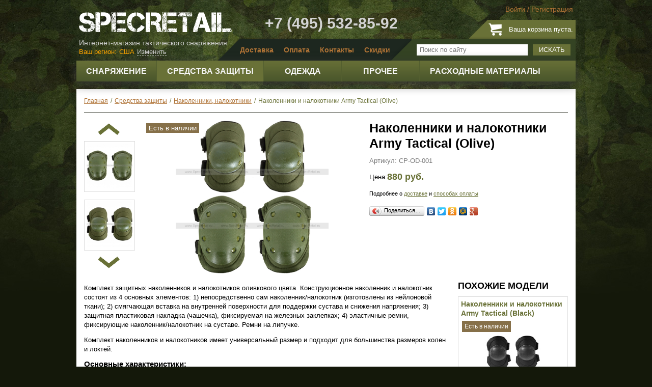

--- FILE ---
content_type: text/html; charset=utf-8
request_url: https://www.specretail.ru/sredstva-zashchity/nakolenniki-nalokotniki/nakolenniki-i-nalokotniki-army-tactical-olive
body_size: 18023
content:
<!DOCTYPE html>
<html xmlns="http://www.w3.org/1999/xhtml" xml:lang="ru-ru" lang="ru-ru" >
<head>
	<script src="/templates/wtb_specretail/js/jquery-latest.js"></script>
	<script>jQuery.noConflict();</script>
	  <base href="https://www.specretail.ru/sredstva-zashchity/nakolenniki-nalokotniki/nakolenniki-i-nalokotniki-army-tactical-olive" />
  <meta http-equiv="content-type" content="text/html; charset=utf-8" />
  <meta name="robots" content="index, follow" />
  <meta name="keywords" content="снаряжение, интернет-магазин снаряжения, экипировка, амуниция" />
  <meta name="title" content="Наколенники и налокотники Army Tactical (Olive) - SpecRetail" />
  <meta name="description" content="" />
  <meta name="generator" content="Joomla! 1.5 - Open Source Content Management" />
  <title>Наколенники и налокотники Army Tactical (Olive) - SpecRetail</title>
  <script type="text/javascript">

			// Add the controlbar
			if(typeof hs !== "undefined") {
				hs.addSlideshow({
					slideshowGroup: "",
					interval: 5000,
					repeat: false,
					useControls: true,
					fixedControls: "fit",
					overlayOptions: {
						opacity: .75,
						position: "bottom center",
						hideOnMouseOut: true
					}
				});
			}
		
  </script>
  <link rel="stylesheet" href="https://www.specretail.ru/plugins/content/joomthumbnail/gallery/joomthumbnail.css" type="text/css" />
  <script type="text/javascript" src="https://www.specretail.ru/plugins/content/joomthumbnail/gallery/highslide/highslide-with-gallery.js"></script>
  <script type="text/javascript" src="//ajax.googleapis.com/ajax/libs/swfobject/2.1/swfobject.js"></script>
  <link rel="stylesheet" href="https://www.specretail.ru/plugins/content/joomthumbnail/gallery/highslide/highslide.css" type="text/css" />
  <script type="text/javascript">
                    hs.graphicsDir = 'https://www.specretail.ru/plugins/content/joomthumbnail/gallery/highslide/graphics/';
                    hs.align = 'center';
                    hs.transitions = ['expand', 'crossfade'];
                    hs.outlineType = 'rounded-white';
                    hs.fadeInOut = true;
                    hs.wrapperClassName = 'draggable-header';
                    
                    hs.addSlideshow({
                        //slideshowGroup: 'group1',
                        interval: 5000,
                        repeat: false,
                        useControls: true,
                        fixedControls: 'fit',
                        overlayOptions: {
                            opacity: .75,
                            position: 'bottom center',
                            hideOnMouseOut: true
                        }
                    });
  </script>
  <!-- Copyright JoomThumbnail  http://dimonchik.com -->
  <script src="/components/com_virtuemart/fetchscript.php?gzip=0&amp;subdir[0]=/themes/default&amp;file[0]=theme.js&amp;subdir[1]=/js&amp;file[1]=sleight.js&amp;subdir[2]=/js/mootools&amp;file[2]=mootools-release-1.11.js&amp;subdir[3]=/js/mootools&amp;file[3]=mooPrompt.js&amp;subdir[4]=/js/slimbox/js&amp;file[4]=slimbox.js&amp;version=0865033bfab424b1762b340af42c9663" type="text/javascript"></script>
  <script type="text/javascript">var cart_title = "Корзина";var ok_lbl="Продолжить";var cancel_lbl="Отменить";var notice_lbl="Уведомление";var live_site="https://www.specretail.ru";</script>
  <script type="text/javascript">var slimboxurl = 'https://www.specretail.ru/components/com_virtuemart/js/slimbox/';</script>
  <link href="/components/com_virtuemart/fetchscript.php?gzip=0&amp;subdir[0]=/themes/default&amp;file[0]=theme.css&amp;subdir[1]=/js/mootools&amp;file[1]=mooPrompt.css&amp;subdir[2]=/js/slimbox/css&amp;file[2]=slimbox.css&amp;version=8fd053482e72263c774990cf462c7a5b" type="text/css" rel="stylesheet" />

	<link rel="stylesheet" href="/templates/wtb_specretail/css/template.css?version=188455da3024f70a4771de97b0adda07" type="text/css" />
    <link rel="stylesheet" href="/templates/wtb_specretail/css/animate.css?v=" type="text/css" />
	<link rel="stylesheet" href="/templates/wtb_specretail/css/fancybox.css" type="text/css" />
	<link rel="stylesheet" href="/modules/mod_loginza/tmpl/css/style.css" type="text/css" />
	<link rel="stylesheet" href="/modules/mod_vm_cherry_picker/css/sakura.css" type="text/css" />
	<link rel="stylesheet" href="/templates/wtb_specretail/js/jquery-ui.min.css" type="text/css" />
    <script type="text/javascript" src="/components/com_virtuemart/themes/default/scripts.js?version=a423173a9281fce2de11d065e756a911"></script>
	<script type="text/javascript" src="/templates/wtb_specretail/js/jquery.fancybox.pack.js"></script>
	<script type="text/javascript" src="/templates/wtb_specretail/js/jquery.jcarousel.min.js"></script>
	<script type="text/javascript" src="/templates/wtb_specretail/js/jquery.cookie.js"></script>
	<script type="text/javascript" src="/templates/wtb_specretail/js/jquery.autocolumnlist.js"></script>
	<script type="text/javascript" src="/templates/wtb_specretail/js/jquery.equalheights.js"></script>
	<!--<script type="text/javascript" src="/templates/wtb_specretail/js/jquery.customselect.js"></script>-->
	<script type="text/javascript" src="/templates/wtb_specretail/js/jquery-ui.js"></script>
	<script type="text/javascript" src="/templates/wtb_specretail/js/scripts.js"></script>
	<script type="text/javascript" src="/templates/wtb_specretail/js/ddsmoothmenu.js"></script>
    <link href="https://cdn.jsdelivr.net/jquery.suggestions/16.6/css/suggestions.css" type="text/css" rel="stylesheet" />
    <!--[if lt IE 10]>
    <script type="text/javascript" src="https://cdnjs.cloudflare.com/ajax/libs/jquery-ajaxtransport-xdomainrequest/1.0.1/jquery.xdomainrequest.min.js"></script>
    <![endif]-->
    <script type="text/javascript" src="https://cdn.jsdelivr.net/jquery.suggestions/16.6/js/jquery.suggestions.min.js"></script>
    <link rel="icon" href="/favicon.ico" type="image/x-icon">
    <link rel="shortcut icon" href="/favicon.ico" type="image/x-icon">

    <script src="/js/chosen/chosen.jquery.js" type="text/javascript"></script>
    <link rel="stylesheet" href="/js/chosen/chosen.css" type="text/css"/>
	<meta name='loginza-verification' content='9bc1803b5e634d7a35e81c669b73c82b' />
	<script type="text/javascript" src="//vk.com/js/api/openapi.js?116"></script>
	<!-- Yandex.Metrika counter -->
<script type="text/javascript">
(function (d, w, c) {
    (w[c] = w[c] || []).push(function() {
        try {
            w.yaCounter27213710 = new Ya.Metrika({id:27213710,
                    webvisor:true,
                    clickmap:true,
                    trackLinks:true,
                    accurateTrackBounce:true});
        } catch(e) { }
    });

    var n = d.getElementsByTagName("script")[0],
        s = d.createElement("script"),
        f = function () { n.parentNode.insertBefore(s, n); };
    s.type = "text/javascript";
    s.async = true;
    s.src = (d.location.protocol == "https:" ? "https:" : "http:") + "//mc.yandex.ru/metrika/watch.js";

    if (w.opera == "[object Opera]") {
        d.addEventListener("DOMContentLoaded", f, false);
    } else { f(); }
})(document, window, "yandex_metrika_callbacks");
</script>
<noscript><div><img src="//mc.yandex.ru/watch/27213710" style="position:absolute; left:-9999px;" alt="" /></div></noscript>
<!-- /Yandex.Metrika counter -->

<script type="text/javascript">
  VK.init({apiId: 4678716, onlyWidgets: true});
</script>
</head>

<body id="site">
	<div class="header">
				<div class="moduletable logmod">
					 
	<ul class="nav login">
		<li><a href="#loginModal" class="fancybox">Войти</a></li>
		<li>/</li>
		<li><a href="/register">Регистрация</a></li>
	</ul>

	<div style="display:none;">
	<div id="loginModal" class="modal fade hide login">
		<div class="modal-header">
			<h2>Войти на сайт</h2>
		</div>
    <div class="modal-body">
		
	<form action="https://www.specretail.ru/index.php?option=com_user&amp;task=login" method="post" name="login" id="login" class="form-horizontal">
		
		<div class="control-group">
			<label class="control-label" for="inputEmail">Email</label>
			<div class="controls">
				<input type="text" class="span3" id="inputEmail" name="username" placeholder="">
			</div>
		</div>
		<div class="control-group">
			<label class="control-label" for="inputPassword">Пароль</label>
			<div class="controls">
				<input type="password" name="passwd" id="inputPassword" placeholder="">
			</div>
		</div>
		<div class="control-group">
			<div class="controls">
				<button type="submit" name="Login" class="btn btn-primary">Войти</button>
				<span style="padding-left:15px;"><a href="/user/reset">Забыли пароль?</a></span>
			</div>
		</div>
		<div class="control-group">
			<div class="controls">
				<p><strong>или войдите<br />через соцсети:</strong></p>
				<div><!-- START: Modules Anywhere --><div class="loginza_providers">
            <div class="loginza_provider">
        	<a class="loginza" href="https://loginza.ru/api/widget?token_url=https%3A%2F%2Fwww.specretail.ru%2Findex.php%3Foption%3Dcom_loginza%26task%3Dauth%26return%3DaW5kZXgucGhwP29wdGlvbj1jb21fdmlydHVlbWFydCZjYXRlZ29yeV9pZD0xMCZmbHlwYWdlPWZseXBhZ2UudHBsJm1hbnVmYWN0dXJlcl9pZD0zNiZwYWdlPXNob3AucHJvZHVjdF9kZXRhaWxzJnByb2R1Y3RfaWQ9MzkyJkl0ZW1pZD0y&amp;provider=vkontakte&amp;task=auth">
                <div class="loginza_provider_img loginza_prov_vkontakte" title="vkontakte"></div>
            </a>
        </div>
            <div class="loginza_provider">
        	<a class="loginza" href="https://loginza.ru/api/widget?token_url=https%3A%2F%2Fwww.specretail.ru%2Findex.php%3Foption%3Dcom_loginza%26task%3Dauth%26return%3DaW5kZXgucGhwP29wdGlvbj1jb21fdmlydHVlbWFydCZjYXRlZ29yeV9pZD0xMCZmbHlwYWdlPWZseXBhZ2UudHBsJm1hbnVmYWN0dXJlcl9pZD0zNiZwYWdlPXNob3AucHJvZHVjdF9kZXRhaWxzJnByb2R1Y3RfaWQ9MzkyJkl0ZW1pZD0y&amp;provider=facebook&amp;task=auth">
                <div class="loginza_provider_img loginza_prov_facebook" title="facebook"></div>
            </a>
        </div>
            <div class="loginza_provider">
        	<a class="loginza" href="https://loginza.ru/api/widget?token_url=https%3A%2F%2Fwww.specretail.ru%2Findex.php%3Foption%3Dcom_loginza%26task%3Dauth%26return%3DaW5kZXgucGhwP29wdGlvbj1jb21fdmlydHVlbWFydCZjYXRlZ29yeV9pZD0xMCZmbHlwYWdlPWZseXBhZ2UudHBsJm1hbnVmYWN0dXJlcl9pZD0zNiZwYWdlPXNob3AucHJvZHVjdF9kZXRhaWxzJnByb2R1Y3RfaWQ9MzkyJkl0ZW1pZD0y&amp;provider=twitter&amp;task=auth">
                <div class="loginza_provider_img loginza_prov_twitter" title="twitter"></div>
            </a>
        </div>
    </div>

<div class="loginza_clear"></div>


<!-- END: Modules Anywhere --></div>
			</div>
		</div>

		<input type="hidden" name="remember" value="yes" />

		<input type="hidden" value="login" name="op2" />
		<input type="hidden" value="aW5kZXgucGhwP29wdGlvbj1jb21fY29udGVudCZ2aWV3PWZyb250cGFnZSZJdGVtaWQ9MQ==" name="return" />
		<input type="hidden" name="ed65123e1b2fef3a852000d7954a28b4" value="1" />
	</form>
    </div>
    
    </div>
	</div>

		</div>
			<div class="moduletablecart">
					<div class="cartblock vmCartModule"><a href="/cart" class="cart-link"></a>
<p>Ваша корзина пуста.</p><p><br /></p>

</div>		</div>
	
		<div class="sitelogo"><a href="/"><img src="/images/specretail-logo.png" title="SpecRetail" width="300" height="42" /></a>
<p>Интернет-магазин тактического снаряжения</p>
</div><div class="header-phone">+7 (495) 532-85-92</div>

		<div class="topnavbar">
					<div class="moduletable topsearch">
					<!--BEGIN Search Box -->
<form action="/list-all-products" method="post" class="navbar-search form-search pull-right">
<div class="input-append">
		<input name="keyword" type="text" title="Поиск" class="search-query span2" id="keyword"  placeholder="Поиск по сайту"/>
		<button type="submit">Искать</button>
</div>
</form>
<!-- End Search Box -->		</div>
			<div class="moduletable topmenu">
					<ul class="menu"><li class="item5"><a href="/informatciia/dostavka"><span>Доставка</span></a></li><li class="item6"><a href="/informatciia/sposoby-oplaty"><span>Оплата</span></a></li><li class="item7"><a href="/informatciia/kontakty"><span>Контакты</span></a></li><li class="item29"><a href="/informatciia/skidki"><span>Скидки</span></a></li></ul>		</div>
			<div class="moduletable topseocity">
					
<div class="region_selector">
                    <span class="any-relative">
                        <a class="change_region" id="button_change" onclick="change_region();" style="display: none;"> Изменить </a>
                        <div class="change-region-form-container arrow-region" style="display: none;">
                            <button type="button" class="close" data-dismiss="alert" onclick="change_region();">×</button>
                            <p class="lead">Выберите регион</p>
                            <div class="select-country pull-left">
                                <ul>
                                    <li><a href="#">Россия</a></li>
                                    <li><a href="#">Казахстан</a></li>
                                    <li><a href="#">Беларусь</a></li>
                                    <li class="other-country"><a href="#">Другая страна</a></li>
                                </ul>
                            </div>
                            <div class="select-precise-region pull-left">
                                <select id="state_list" onchange="ChangeLabelState(value);"><option value="Выберите регион">Выберите регион</option><option value="Москва">Москва</option><option value="Московская область">Московская область</option><option value="Санкт-Петербург">Санкт-Петербург</option><option value="Адыгея Республика">Адыгея Республика</option><option value="Алтай Республика">Алтай Республика</option><option value="Алтайский край">Алтайский край</option><option value="Амурская область">Амурская область</option><option value="Архангельская область">Архангельская область</option><option value="Астраханская область">Астраханская область</option><option value="Башкортостан Республика">Башкортостан Республика</option><option value="Белгородская область">Белгородская область</option><option value="Брянская область">Брянская область</option><option value="Бурятия Республика">Бурятия Республика</option><option value="Владимирская область">Владимирская область</option><option value="Волгоградская область">Волгоградская область</option><option value="Вологодская область">Вологодская область</option><option value="Воронежская область">Воронежская область</option><option value="Дагестан Республика">Дагестан Республика</option><option value="Еврейская автономная область">Еврейская автономная область</option><option value="Забайкальский край">Забайкальский край</option><option value="Ивановская область">Ивановская область</option><option value="Ингушетия Республика">Ингушетия Республика</option><option value="Иркутская область">Иркутская область</option><option value="Кабардино-Балкарская Республика">Кабардино-Балкарская Республика</option><option value="Калининградская область">Калининградская область</option><option value="Калмыкия Республика">Калмыкия Республика</option><option value="Калужская область">Калужская область</option><option value="Камчатский край">Камчатский край</option><option value="Карачаево-Черкесская Республика">Карачаево-Черкесская Республика</option><option value="Карелия Республика">Карелия Республика</option><option value="Кемеровская область">Кемеровская область</option><option value="Кировская область">Кировская область</option><option value="Коми Республика">Коми Республика</option><option value="Костромская область">Костромская область</option><option value="Краснодарский край">Краснодарский край</option><option value="Красноярский край">Красноярский край</option><option value="Крым Республика">Крым Республика</option><option value="Курганская область">Курганская область</option><option value="Курская область">Курская область</option><option value="Ленинградская область">Ленинградская область</option><option value="Липецкая область">Липецкая область</option><option value="Магаданская область">Магаданская область</option><option value="Марий Эл Республика">Марий Эл Республика</option><option value="Мордовия Республика">Мордовия Республика</option><option value="Мурманская область">Мурманская область</option><option value="Ненецкий автономный округ">Ненецкий автономный округ</option><option value="Нижегородская область">Нижегородская область</option><option value="Новгородская область">Новгородская область</option><option value="Новосибирская область">Новосибирская область</option><option value="Омская область">Омская область</option><option value="Оренбургская область">Оренбургская область</option><option value="Орловская область">Орловская область</option><option value="Пензенская область">Пензенская область</option><option value="Пермский край">Пермский край</option><option value="Приморский край">Приморский край</option><option value="Псковская область">Псковская область</option><option value="Ростовская область">Ростовская область</option><option value="Рязанская область">Рязанская область</option><option value="Самарская область">Самарская область</option><option value="Саратовская область">Саратовская область</option><option value="Саха (Якутия) Республика">Саха (Якутия) Республика</option><option value="Сахалинская область">Сахалинская область</option><option value="Свердловская область">Свердловская область</option><option value="Севастополь">Севастополь</option><option value="Северная Осетия-Алания Республика">Северная Осетия-Алания Республика</option><option value="Смоленская область">Смоленская область</option><option value="Ставропольский край">Ставропольский край</option><option value="Таймырский автономный округ">Таймырский автономный округ</option><option value="Тамбовская область">Тамбовская область</option><option value="Татарстан Республика">Татарстан Республика</option><option value="Тверская область">Тверская область</option><option value="Томская область">Томская область</option><option value="Тульская область">Тульская область</option><option value="Тыва Республика">Тыва Республика</option><option value="Тюменская область">Тюменская область</option><option value="Удмуртская Республика">Удмуртская Республика</option><option value="Ульяновская область">Ульяновская область</option><option value="Хабаровский край">Хабаровский край</option><option value="Хакасия Республика">Хакасия Республика</option><option value="Ханты-Мансийский автономный округ">Ханты-Мансийский автономный округ</option><option value="Челябинская область">Челябинская область</option><option value="Чеченская Республика">Чеченская Республика</option><option value="Чувашская Республика">Чувашская Республика</option><option value="Чукотский автономный округ">Чукотский автономный округ</option><option value="Ямало-Ненецкий автономный округ">Ямало-Ненецкий автономный округ</option><option value="Ярославская область">Ярославская область</option></select><select id="country_list" onchange="ChangeLabelCountry(value);"><option value="Выберите страну">Выберите страну</option><option value="Австралия">Австралия</option><option value="Австрия">Австрия</option><option value="Азербайджан">Азербайджан</option><option value="Албания">Албания</option><option value="Алжир">Алжир</option><option value="Ангилья">Ангилья</option><option value="Ангола">Ангола</option><option value="Андорра">Андорра</option><option value="Антигуа и барбуда">Антигуа и барбуда</option><option value="Аргентина">Аргентина</option><option value="Армения">Армения</option><option value="Аруба">Аруба</option><option value="Багамские острова">Багамские острова</option><option value="Бангладеш">Бангладеш</option><option value="Барбадос">Барбадос</option><option value="Бахрейн">Бахрейн</option><option value="Бельгия">Бельгия</option><option value="Бенин">Бенин</option><option value="Бермудские острова">Бермудские острова</option><option value="Болгария">Болгария</option><option value="Боливия">Боливия</option><option value="Босния и герцеговина">Босния и герцеговина</option><option value="Ботсвана">Ботсвана</option><option value="Бразилия">Бразилия</option><option value="Британские виргинские острова">Британские виргинские острова</option><option value="Бруней">Бруней</option><option value="Буркина-фасо">Буркина-фасо</option><option value="Бутан">Бутан</option><option value="Вануату">Вануату</option><option value="Ватикан">Ватикан</option><option value="Великобритания">Великобритания</option><option value="Венгрия">Венгрия</option><option value="Венесуэла">Венесуэла</option><option value="Виргинские острова (США)">Виргинские острова (США)</option><option value="Вьетнам">Вьетнам</option><option value="Габон">Габон</option><option value="Гамбия">Гамбия</option><option value="Гана">Гана</option><option value="Гваделупа">Гваделупа</option><option value="Гватемала">Гватемала</option><option value="Гвинея">Гвинея</option><option value="Гвинея-бисау">Гвинея-бисау</option><option value="Германия">Германия</option><option value="Гибралтар">Гибралтар</option><option value="Гондурас">Гондурас</option><option value="Гонконг">Гонконг</option><option value="Гренада">Гренада</option><option value="Гренландия">Гренландия</option><option value="Греция">Греция</option><option value="Грузия">Грузия</option><option value="Дания">Дания</option><option value="Джибути">Джибути</option><option value="Доминика">Доминика</option><option value="Доминиканская республика">Доминиканская республика</option><option value="Египет">Египет</option><option value="Замбия">Замбия</option><option value="Зимбабве">Зимбабве</option><option value="Израиль">Израиль</option><option value="Индия">Индия</option><option value="Индонезия">Индонезия</option><option value="Иордания">Иордания</option><option value="Иран">Иран</option><option value="Ирландия">Ирландия</option><option value="Исландия">Исландия</option><option value="Испания">Испания</option><option value="Италия">Италия</option><option value="Йемен">Йемен</option><option value="Каймановы острова">Каймановы острова</option><option value="Камбоджа">Камбоджа</option><option value="Камерун">Камерун</option><option value="Канада">Канада</option><option value="Катар">Катар</option><option value="Кения">Кения</option><option value="Кипр">Кипр</option><option value="Киргизстан">Киргизстан</option><option value="Китай">Китай</option><option value="Кндр">Кндр</option><option value="Колумбия">Колумбия</option><option value="Корея">Корея</option><option value="Коста-рика">Коста-рика</option><option value="Кот-д'ивуар">Кот-д'ивуар</option><option value="Куба">Куба</option><option value="Кувейт">Кувейт</option><option value="Лаос">Лаос</option><option value="Латвия">Латвия</option><option value="Лесото">Лесото</option><option value="Ливан">Ливан</option><option value="Литва">Литва</option><option value="Лихтенштейн">Лихтенштейн</option><option value="Люксембург">Люксембург</option><option value="Маврикий">Маврикий</option><option value="Мавритания">Мавритания</option><option value="Мадагаскар">Мадагаскар</option><option value="Макао">Макао</option><option value="Македония">Македония</option><option value="Малави">Малави</option><option value="Малайзия">Малайзия</option><option value="Мали">Мали</option><option value="Мальдивские острова">Мальдивские острова</option><option value="Мальта">Мальта</option><option value="Марокко">Марокко</option><option value="Мартиника">Мартиника</option><option value="Мексика">Мексика</option><option value="Мозамбик">Мозамбик</option><option value="Молдова республика">Молдова республика</option><option value="Монако">Монако</option><option value="Монголия">Монголия</option><option value="Мьянма">Мьянма</option><option value="Намибия">Намибия</option><option value="Непал">Непал</option><option value="Нигер">Нигер</option><option value="Нигерия">Нигерия</option><option value="Нидерландские антилы">Нидерландские антилы</option><option value="Нидерланды">Нидерланды</option><option value="Никарагуа">Никарагуа</option><option value="Новая зеландия">Новая зеландия</option><option value="Новая каледония">Новая каледония</option><option value="Норвегия">Норвегия</option><option value="ОАЭ">ОАЭ</option><option value="Оман">Оман</option><option value="Пакистан">Пакистан</option><option value="Панама">Панама</option><option value="Папуа новая гвинея">Папуа новая гвинея</option><option value="Парагвай">Парагвай</option><option value="Перу">Перу</option><option value="Польша">Польша</option><option value="Португалия">Португалия</option><option value="Республика конго">Республика конго</option><option value="Руанда">Руанда</option><option value="Румыния">Румыния</option><option value="Сальвадор">Сальвадор</option><option value="Сан-марино">Сан-марино</option><option value="Сан-томе и принсипи">Сан-томе и принсипи</option><option value="Саудовская аравия">Саудовская аравия</option><option value="Свазиленд">Свазиленд</option><option value="Сейшельские острова">Сейшельские острова</option><option value="Сенегал">Сенегал</option><option value="Сент-киттс и невис">Сент-киттс и невис</option><option value="Сент-люсия">Сент-люсия</option><option value="Сербия">Сербия</option><option value="Сингапур">Сингапур</option><option value="Сирия">Сирия</option><option value="Словакия">Словакия</option><option value="Словения">Словения</option><option value="Соломоновы острова">Соломоновы острова</option><option value="Судан">Судан</option><option value="Суринам">Суринам</option><option value="США">США</option><option value="Таджикистан">Таджикистан</option><option value="Таиланд">Таиланд</option><option value="Тайвань">Тайвань</option><option value="Танзания">Танзания</option><option value="Теркс и кайкос острова">Теркс и кайкос острова</option><option value="Того">Того</option><option value="Тринидад и тобаго">Тринидад и тобаго</option><option value="Тунис">Тунис</option><option value="Туркменистан">Туркменистан</option><option value="Турция">Турция</option><option value="Уганда">Уганда</option><option value="Узбекистан">Узбекистан</option><option value="Украина">Украина</option><option value="Уругвай">Уругвай</option><option value="Фарерские острова">Фарерские острова</option><option value="Фиджи">Фиджи</option><option value="Филиппины">Филиппины</option><option value="Финляндия">Финляндия</option><option value="Франция">Франция</option><option value="Хорватия">Хорватия</option><option value="Центрально-африканская республика">Центрально-африканская республика</option><option value="Чад">Чад</option><option value="Черногория">Черногория</option><option value="Чехия">Чехия</option><option value="Чили">Чили</option><option value="Швейцария">Швейцария</option><option value="Швеция">Швеция</option><option value="Шри ланка">Шри ланка</option><option value="Эквадор">Эквадор</option><option value="Эстония">Эстония</option><option value="Эфиопия">Эфиопия</option><option value="ЮАР">ЮАР</option><option value="Ямайка">Ямайка</option><option value="Япония">Япония</option></select>                            </div>
                        </div>
                    </span>
</div>
		</div>
			<div class="moduletable horcatalog">
					<div class="ddsmoothmenu" id="smoothmenu1"><div id="relative_div" style="position:relative;z-index:0"></div><ul  class="level1 ">
<li class="cid-49 level1 item1 parent"><a  class="cid-49 level1 item1 parent" href="/snariazhenie"><span>Снаряжение</span></a>
<ul class="level2">
<li class="cid-11 level2 item1"><a  class="cid-11 level2 item1" href="/snariazhenie/razgruzochnye-zhilety"><span>Разгрузочные жилеты</span><span class="menu_img_span"><img src="https://www.specretail.ru/components/com_virtuemart/shop_image/category/_________________548184933e9e8.jpg" height="145" width="145" alt="" border="0" /></span></a></li>
<li class="cid-12 level2 item2"><a  class="cid-12 level2 item2" href="/snariazhenie/podsumki"><span>Подсумки</span><span class="menu_img_span"><img src="https://www.specretail.ru/components/com_virtuemart/shop_image/category/_________________5481849a548dd.jpg" height="145" width="145" alt="" border="0" /></span></a></li>
<li class="cid-41 level2 item3"><a  class="cid-41 level2 item3" href="/snariazhenie/platformy"><span>Платформы</span><span class="menu_img_span"><img src="https://www.specretail.ru/components/com_virtuemart/shop_image/category/_________________548184a11f2ec.jpg" height="145" width="145" alt="" border="0" /></span></a></li>
<li class="cid-13 level2 item4"><a  class="cid-13 level2 item4" href="/snariazhenie/kobury"><span>Кобуры</span><span class="menu_img_span"><img src="https://www.specretail.ru/components/com_virtuemart/shop_image/category/_____________548184a7dae89.jpg" height="145" width="145" alt="" border="0" /></span></a></li>
<li class="cid-14 level2 item5"><a  class="cid-14 level2 item5" href="/snariazhenie/poiasa"><span>Пояса</span><span class="menu_img_span"><img src="https://www.specretail.ru/components/com_virtuemart/shop_image/category/___________548184adce58f.jpg" height="145" width="145" alt="" border="0" /></span></a></li>
<li class="cid-46 level2 item6"><a  class="cid-46 level2 item6" href="/snariazhenie/pitevye-sistemy-fliagi"><span>Питьевые системы, фляги</span><span class="menu_img_span"><img src="https://www.specretail.ru/components/com_virtuemart/shop_image/category/_________________548184b85114b.jpg" height="145" width="145" alt="" border="0" /></span></a></li>
<li class="cid-45 level2 item7"><a  class="cid-45 level2 item7" href="/snariazhenie/sumki-riukzaki"><span>Сумки, рюкзаки</span><span class="menu_img_span"><img src="https://www.specretail.ru/components/com_virtuemart/shop_image/category/_________________548184bec3678.jpg" height="145" width="145" alt="" border="0" /></span></a></li>
<li class="cid-85 level2 item8"><a  class="cid-85 level2 item8" href="/snariazhenie/spalnye-meshki"><span>Спальные мешки</span><span class="menu_img_span"><img src="https://www.specretail.ru/components/com_virtuemart/shop_image/category/_________________5cd2d65b7a317.jpg" height="145" width="145" alt="" border="0" /></span></a></li>
<li class="cid-18 level2 item9"><a  class="cid-18 level2 item9" href="/snariazhenie/chekhly-dlia-oruzhiia"><span>Чехлы для оружия</span><span class="menu_img_span"><img src="https://www.specretail.ru/components/com_virtuemart/shop_image/category/_________________548184c5c69f8.jpg" height="145" width="145" alt="" border="0" /></span></a></li>
<li class="cid-16 level2 item10"><a  class="cid-16 level2 item10" href="/snariazhenie/oruzheinye-remni"><span>Оружейные ремни</span><span class="menu_img_span"><img src="https://www.specretail.ru/components/com_virtuemart/shop_image/category/_________________548184cca6b48.jpg" height="145" width="145" alt="" border="0" /></span></a></li>
<li class="cid-63 level2 item11"><a  class="cid-63 level2 item11" href="/snariazhenie/kamufliazhnye-sistemy"><span>Камуфляжные системы</span><span class="menu_img_span"><img src="https://www.specretail.ru/components/com_virtuemart/shop_image/category/_________________548184d411b6e.jpg" height="145" width="145" alt="" border="0" /></span></a></li>
<li class="cid-77 level2 item12"><a  class="cid-77 level2 item12" href="/snariazhenie/braslety-iz-parakorda"><span>Браслеты из паракорда</span><span class="menu_img_span"><img src="https://www.specretail.ru/components/com_virtuemart/shop_image/category/_________________5a2ba2e5924fd.jpg" height="145" width="145" alt="" border="0" /></span></a></li></ul></li>
<li class="cid-50 level1 item2 active parent"><a  class="cid-50 level1 item2 active parent" href="/sredstva-zashchity"><span>Средства защиты</span></a>
<ul class="level2">
<li class="cid-7 level2 item1"><a  class="cid-7 level2 item1" href="/snariazhenie/ochki"><span>Очки</span><span class="menu_img_span"><img src="https://www.specretail.ru/components/com_virtuemart/shop_image/category/_________5482bab7e84ad.jpg" height="145" width="145" alt="" border="0" /></span></a></li>
<li class="cid-84 level2 item2"><a  class="cid-84 level2 item2" href="/sredstva-zashchity/futliary-dlia-ochkov"><span>Футляры для очков, аксессуары для очков</span><span class="menu_img_span"><img src="https://www.specretail.ru/components/com_virtuemart/shop_image/category/_________________5c93549434ecf.jpg" height="145" width="145" alt="" border="0" /></span></a></li>
<li class="cid-8 level2 item3"><a  class="cid-8 level2 item3" href="/sredstva-zashchity/shlemy-kaski"><span>Шлемы, каски</span><span class="menu_img_span"><img src="https://www.specretail.ru/components/com_virtuemart/shop_image/category/_________________5482babe8f8ec.jpg" height="145" width="145" alt="" border="0" /></span></a></li>
<li class="cid-68 level2 item4"><a  class="cid-68 level2 item4" href="/sredstva-zashchity/chekhly-na-kaski"><span>Чехлы на каски</span><span class="menu_img_span"><img src="https://www.specretail.ru/components/com_virtuemart/shop_image/category/_________________5482bac5339a6.jpg" height="145" width="145" alt="" border="0" /></span></a></li>
<li class="cid-76 level2 item5"><a  class="cid-76 level2 item5" href="/sredstva-zashchity/maski-dlia-straikbola/smennye-chasti-ot-kasok"><span>Сменные части от касок</span><span class="menu_img_span"><img src="https://www.specretail.ru/components/com_virtuemart/shop_image/category/_________________5892052269dfd.jpg" height="145" width="145" alt="" border="0" /></span></a></li>
<li class="cid-15 level2 item6"><a  class="cid-15 level2 item6" href="/sredstva-zashchity/maski-dlia-straikbola"><span>Маски для страйкбола</span><span class="menu_img_span"><img src="https://www.specretail.ru/components/com_virtuemart/shop_image/category/___________5482bacb0b2cc.jpg" height="145" width="145" alt="" border="0" /></span></a></li>
<li class="cid-9 level2 item7"><a  class="cid-9 level2 item7" href="/snariazhenie/perchatki"><span>Перчатки</span><span class="menu_img_span"><img src="https://www.specretail.ru/components/com_virtuemart/shop_image/category/_________________5482bad269434.jpg" height="145" width="145" alt="" border="0" /></span></a></li>
<li class="cid-10 level2 item8 active current"><a  class="cid-10 level2 item8 active current" href="/snariazhenie/nakolenniki-nalokotniki"><span>Наколенники, налокотники</span><span class="menu_img_span"><img src="https://www.specretail.ru/components/com_virtuemart/shop_image/category/_________________5482bada64228.jpg" height="145" width="145" alt="" border="0" /></span></a></li>
<li class="cid-73 level2 item9"><a  class="cid-73 level2 item9" href="/sredstva-zashchity/bronezhilety"><span>Бронежилеты</span><span class="menu_img_span"><img src="https://www.specretail.ru/components/com_virtuemart/shop_image/category/_________________5e6f23a903ba1.jpg" height="145" width="145" alt="" border="0" /></span></a></li>
<li class="cid-80 level2 item10"><a  class="cid-80 level2 item10" href="/sredstva-zashchity/makety-broneplit"><span>Макеты бронеплит</span><span class="menu_img_span"><img src="https://www.specretail.ru/components/com_virtuemart/shop_image/category/_________________5a30d88880d50.jpg" height="145" width="145" alt="" border="0" /></span></a></li>
<li class="cid-83 level2 item11"><a  class="cid-83 level2 item11" href="/sredstva-zashchity/kapy"><span>КАПы</span><span class="menu_img_span"><img src="https://www.specretail.ru/components/com_virtuemart/shop_image/category/_________5bb733fae2262.jpg" height="145" width="145" alt="" border="0" /></span></a></li>
<li class="cid-86 level2 item12"><a  class="cid-86 level2 item12" href="/sredstva-zashchity/dopolneniia-dlia-zashchitnogo-snariazheniia"><span>Дополнения для защитного снаряжения</span><span class="menu_img_span"><img src="https://www.specretail.ru/components/com_virtuemart/shop_image/category/_________________5e6f224e5992e.jpg" height="145" width="145" alt="" border="0" /></span></a></li></ul></li>
<li class="cid-56 level1 item3 parent"><a  class="cid-56 level1 item3 parent" href="/odezhda"><span>Одежда</span></a>
<ul class="level2">
<li class="cid-67 level2 item1"><a  class="cid-67 level2 item1" href="/odezhda/forma"><span>Форма</span><span class="menu_img_span"><img src="https://www.specretail.ru/components/com_virtuemart/shop_image/category/___________589205794a9f0.jpg" height="145" width="145" alt="" border="0" /></span></a></li>
<li class="cid-17 level2 item2"><a  class="cid-17 level2 item2" href="/snariazhenie/balaklavy-podshlemniki"><span>Балаклавы (подшлемники)</span><span class="menu_img_span"><img src="https://www.specretail.ru/components/com_virtuemart/shop_image/category/_________________5482bb304cac4.jpg" height="145" width="145" alt="" border="0" /></span></a></li>
<li class="cid-48 level2 item3"><a  class="cid-48 level2 item3" href="/odezhda/sharfy"><span>Шарфы</span><span class="menu_img_span"><img src="https://www.specretail.ru/components/com_virtuemart/shop_image/category/___________5482bb3a4b34d.jpg" height="145" width="145" alt="" border="0" /></span></a></li>
<li class="cid-78 level2 item4"><a  class="cid-78 level2 item4" href="/odezhda/shapki"><span>Шапки</span><span class="menu_img_span"><img src="https://www.specretail.ru/components/com_virtuemart/shop_image/category/___________5a2bd13055518.jpg" height="145" width="145" alt="" border="0" /></span></a></li>
<li class="cid-57 level2 item5"><a  class="cid-57 level2 item5" href="/odezhda/kepki-beisbolki"><span>Кепки, бейсболки</span><span class="menu_img_span"><img src="https://www.specretail.ru/components/com_virtuemart/shop_image/category/_________________5482bb40622c5.jpg" height="145" width="145" alt="" border="0" /></span></a></li>
<li class="cid-58 level2 item6"><a  class="cid-58 level2 item6" href="/odezhda/panamy"><span>Панамы</span><span class="menu_img_span"><img src="https://www.specretail.ru/components/com_virtuemart/shop_image/category/_____________58920593b8b84.jpg" height="145" width="145" alt="" border="0" /></span></a></li>
<li class="cid-82 level2 item7"><a  class="cid-82 level2 item7" href="/odezhda/kurtki"><span>Куртки</span><span class="menu_img_span"><img src="https://www.specretail.ru/components/com_virtuemart/shop_image/category/_____________5b5add369a85e.jpg" height="145" width="145" alt="" border="0" /></span></a></li>
<li class="cid-69 level2 item8"><a  class="cid-69 level2 item8" href="/boevye-rubakhi-combat-shirt"><span>Боевые рубахи (Combat shirt)</span><span class="menu_img_span"><img src="https://www.specretail.ru/components/com_virtuemart/shop_image/category/_________________589205b44331a.jpg" height="145" width="145" alt="" border="0" /></span></a></li>
<li class="cid-70 level2 item9"><a  class="cid-70 level2 item9" href="/odezhda/briuki-shtany"><span>Брюки, штаны</span><span class="menu_img_span"><img src="https://www.specretail.ru/components/com_virtuemart/shop_image/category/_________________589205cab8ed8.jpg" height="145" width="145" alt="" border="0" /></span></a></li>
<li class="cid-71 level2 item10"><a  class="cid-71 level2 item10" href="/odezhda/maiki-futbolki"><span>Майки, футболки</span><span class="menu_img_span"><img src="https://www.specretail.ru/components/com_virtuemart/shop_image/category/_________________589205e689672.jpg" height="145" width="145" alt="" border="0" /></span></a></li>
<li class="cid-79 level2 item11"><a  class="cid-79 level2 item11" href="/odezhda/bele"><span>Белье</span><span class="menu_img_span"><img src="https://www.specretail.ru/components/com_virtuemart/shop_image/category/___________5a2bcfb697571.jpg" height="145" width="145" alt="" border="0" /></span></a></li>
<li class="cid-75 level2 item12"><a  class="cid-75 level2 item12" href="/odezhda/maskirovka"><span>Маскировка</span><span class="menu_img_span"><img src="https://www.specretail.ru/components/com_virtuemart/shop_image/category/_________________589205ff3cba9.jpg" height="145" width="145" alt="" border="0" /></span></a></li></ul></li>
<li class="cid-44 level1 item4 parent"><a  class="cid-44 level1 item4 parent" href="/prochee"><span>Прочее</span></a>
<ul class="level2">
<li class="cid-61 level2 item1"><a  class="cid-61 level2 item1" href="/prochee/penki-kovriki"><span>Пенки, коврики</span><span class="menu_img_span"><img src="https://www.specretail.ru/components/com_virtuemart/shop_image/category/_________________5892061a77ee7.jpg" height="145" width="145" alt="" border="0" /></span></a></li>
<li class="cid-62 level2 item2"><a  class="cid-62 level2 item2" href="/prochee/nashivki-patchi"><span>Нашивки, патчи</span><span class="menu_img_span"><img src="https://www.specretail.ru/components/com_virtuemart/shop_image/category/_________________589206335f505.jpg" height="145" width="145" alt="" border="0" /></span></a></li>
<li class="cid-81 level2 item3"><a  class="cid-81 level2 item3" href="/prochee/ratcii"><span>Рации</span><span class="menu_img_span"><img src="https://www.specretail.ru/components/com_virtuemart/shop_image/category/___________5aed5de58b90a.jpg" height="145" width="145" alt="" border="0" /></span></a></li>
<li class="cid-59 level2 item4"><a  class="cid-59 level2 item4" href="/prochee/fonari"><span>Фонари</span><span class="menu_img_span"><img src="https://www.specretail.ru/components/com_virtuemart/shop_image/category/_____________5be6ba20524e1.jpg" height="145" width="145" alt="" border="0" /></span></a></li>
<li class="cid-72 level2 item5"><a  class="cid-72 level2 item5" href="/prochee/aksessuary"><span>Аксессуары</span><span class="menu_img_span"><img src="https://www.specretail.ru/components/com_virtuemart/shop_image/category/_________________58920646a81df.jpg" height="145" width="145" alt="" border="0" /></span></a></li>
<li class="cid-74 level2 item6"><a  class="cid-74 level2 item6" href="/prochee/trafarety-dlia-pokraski-oruzhiia"><span>Трафареты для покраски оружия</span><span class="menu_img_span"><img src="https://www.specretail.ru/components/com_virtuemart/shop_image/category/_________________5892065863820.jpg" height="145" width="145" alt="" border="0" /></span></a></li></ul></li>
<li class="cid-19 level1 item5 parent"><a  class="cid-19 level1 item5 parent" href="/raskhodnye-materialy"><span>Расходные материалы</span></a>
<ul class="level2">
<li class="cid-34 level2 item1"><a  class="cid-34 level2 item1" href="/raskhodnye-materialy/gaz"><span>Газ</span><span class="menu_img_span"><img src="https://www.specretail.ru/components/com_virtuemart/shop_image/category/_______518540c871dae.jpg" height="145" width="145" alt="" border="0" /></span></a></li>
<li class="cid-21 level2 item2"><a  class="cid-21 level2 item2" href="/raskhodnye-materialy/kamufliazhnye-lenty"><span>Камуфляжные ленты</span><span class="menu_img_span"><img src="https://www.specretail.ru/components/com_virtuemart/shop_image/category/_________________51050c7417a17.jpg" height="145" width="145" alt="" border="0" /></span></a></li>
<li class="cid-22 level2 item3"><a  class="cid-22 level2 item3" href="/raskhodnye-materialy/sprei-smazki"><span>Спреи, смазки</span><span class="menu_img_span"><img src="https://www.specretail.ru/components/com_virtuemart/shop_image/category/_________________50f073c094f6b.jpg" height="145" width="145" alt="" border="0" /></span></a></li></ul></li></ul></div>		</div>
	
		</div>

	</div>

	<div id="wrapper">
		<div class="container">
			
			<div class="maincontent">

				
									<ul class="breadcrumb pathway" vocab="http://schema.org/" typeof="BreadcrumbList">
	<li property="itemListElement" typeof="ListItem"><a property="item" typeof="WebPage" href="https://www.specretail.ru/" class="pathway"><span property="name">Главная</span></a><meta property="position" content="1"><span class="divider">/</span></li><li property="itemListElement" typeof="ListItem"><a property="item" typeof="WebPage" href="/sredstva-zashchity" class="pathway"><span property="name">Средства защиты</span></a><meta property="position" content="2"><span class="divider">/</span></li><li property="itemListElement" typeof="ListItem"><a property="item" typeof="WebPage" href="/snariazhenie/nakolenniki-nalokotniki" class="pathway"><span property="name">Наколенники, налокотники</span></a><meta property="position" content="3"><span class="divider">/</span></li><li class="active">Наколенники и налокотники Army Tactical (Olive)</li></ul>

				
                
                                <div class="divcomponent" >
				<div id="vmMainPage">


<script type="text/javascript"> var product_id = 392;</script><div class="row product" itemscope itemtype="http://schema.org/Product">
	<div class="pic">
						<span class="label in-stock">Есть в наличии</span>				<a href="https://www.specretail.ru/components/com_virtuemart/shop_image/product/_________________5364097959bba.jpg" title="Наколенники и налокотники Army Tactical (Olive)" rel="lightbox[product392]"><img src="https://www.specretail.ru/components/com_virtuemart/shop_image/product/_________________5364097959bba.jpg" height="850" width="850" alt="Наколенники и налокотники Army Tactical (Olive)" itemprop="image" border="0" /></a>	</div>

	<div class="doppic">
		<ul id="addimgs"><li><a href="http://www.specretail.ru/components/com_virtuemart/shop_image/product/03-us-army-knee-and-elbow-pads-olive.jpg" title="Наколенники и налокотники US Army (Olive)" rel="lightbox[product392]"><img src="https://www.specretail.ru/components/com_virtuemart/shop_image/product/resized/03-us-army-knee-and-elbow-pads-olive_145x145.jpg" alt="" height="145" width="145" class="browseProductImage" border="0" /></a></li><li><a href="http://www.specretail.ru/components/com_virtuemart/shop_image/product/04-us-army-knee-and-elbow-pads-olive.jpg" title="Наколенники и налокотники US Army (Olive)" rel="lightbox[product392]"><img src="https://www.specretail.ru/components/com_virtuemart/shop_image/product/resized/04-us-army-knee-and-elbow-pads-olive_145x145.jpg" alt="" height="145" width="145" class="browseProductImage" border="0" /></a></li><li><a href="http://www.specretail.ru/components/com_virtuemart/shop_image/product/05-us-army-knee-and-elbow-pads-olive.jpg" title="Наколенники и налокотники US Army (Olive)" rel="lightbox[product392]"><img src="https://www.specretail.ru/components/com_virtuemart/shop_image/product/resized/05-us-army-knee-and-elbow-pads-olive_145x145.jpg" alt="" height="145" width="145" class="browseProductImage" border="0" /></a></li></ul>	</div>

	<div class="productform">
		<h1 itemprop="name">Наколенники и налокотники Army Tactical (Olive) </h1>
		<p class="prodsku">Артикул: CP-OD-001</p>
		<div class="pricetable">
			<span class="pull-left">Цена:</span> <span class="price">
    <div class="newprice" itemprop="offers" itemscope itemtype="http://schema.org/Offer">
	  <div>880 руб.</div>
    <meta itemprop="price" content="880.00">
    <meta itemprop="priceCurrency" content="RUB">
    </div>
</span>
		</div>
		<div class="addcart">
    <form action="https://www.specretail.ru/" method="post" name="addtocart" id="addtocart_6970ce27daad3" class="addtocart_form" onsubmit="handleAddToCart( this.id );return false;">


<div class="vmCartDetails">

<input type="hidden" name="product_id" value="392" />
<input type="hidden" name="prod_id[]" value="392" />
 
 
</div>
	</form>
			<div class="clr"></div>
			<div class=""><small>Подробнее о <a href="/informatciia/dostavka" target="_blank">доставке</a> и <a href="/informatciia/sposoby-oplaty" target="_blank">способах оплаты</a></small></div>
		</div>
				<div class="clearfix"></div>
        <div class="delivery_fast_calc">

        </div>
		<div class="social">
			<script type="text/javascript" src="//yandex.st/share/share.js" charset="utf-8"></script>
			<div class="yashare-auto-init" data-yashareL10n="ru" data-yashareType="button" data-yashareQuickServices="yaru,vkontakte,facebook,twitter,odnoklassniki,moimir,gplus"></div>
		</div>
	</div>




	<div class="clr"></div>


<div class="product">
	<div class="desc">
				<div class="simprod">
			
<script type="text/javascript">
/*
var vtemcarousel = jQuery.noConflict();
(function($) { 
$(function() {
   $(document).ready(function(){
    $('#similar-products-list').jcarousel({
        vertical: false,
        start: 1,
        scroll: 1,
        auto: 0,
        //wrap: 'circular',
        visible: 1
     });
 });
});
})(jQuery);
*/
</script> 


<p class="related">Похожие модели</p>
<div class="special similar">
	<ul class="similar-products-list" id="similar-products-list">
          	<li>
      		<div class="thumbnail">
<!-- The product name DIV. -->


<!-- The product image DIV. -->
<p class="prodname">
	<a title="Наколенники и налокотники Army Tactical (Black)" href="/sredstva-zashchity/nakolenniki-nalokotniki/nakolenniki-i-nalokotniki-army-tactical-black">Наколенники и налокотники Army Tactical (Black)</a>
</p>


<!-- The product image DIV. -->
<div class="prodpic">
<span class="label in-stock">Есть в наличии</span> 
<a title="Наколенники и налокотники Army Tactical (Black)" href="/sredstva-zashchity/nakolenniki-nalokotniki/nakolenniki-i-nalokotniki-army-tactical-black">
	<img src="https://www.specretail.ru/components/com_virtuemart/shop_image/product/_________________536406425d37d.jpg" height="145" width="145" alt="Наколенники и налокотники Army Tactical (Black)" border="0" /></a>
</div>
<div class="clr"></div>
<!-- The product price DIV. -->
<div class="prodprice">
	<div class="prodprice-cont">
	
		<span class="newprice">880 руб.</span>


	</div>
</div>

<!-- The add to cart DIV. -->
<div class="prodbuy">
<div>
</div>
</div>
<div class="clr"></div>
</div>      	</li>
	    </ul>
</div> 
		</div>
				<div class="desc" itemprop="description">
		<div class="highslide-gallery"><p>Комплект защитных наколенников и налокотников оливкового цвета. Конструкционное наколенник и налокотник состоят из 4 основных элементов: 1) непосредственно сам наколенник/налокотник (изготовлены из нейлоновой ткани); 2) смягчающая вставка на внутренней поверхности для поддержки сустава и снижения напряжения; 3) защитная пластиковая накладка (чашечка), фиксируемая на железных заклепках; 4) эластичные ремни, фиксирующие наколенник/налокотник на суставе. Ремни на липучке.</p>
<p>Комплект наколенников и налокотников имеет универсальный размер и подходит для большинства размеров колен и локтей.</p>
<div class="main-features">Основные характеристики:</div>
<ul class="product-features-list">
<li>
<div class="feature-title">Цвет:</div>
<div class="feature-value">Олива (Olive)</div>
</li>
<li>
<div class="feature-title">Материал наколенника:</div>
<div class="feature-value">Нейлон</div>
</li>
<li>
<div class="feature-title">Материал крышки:</div>
<div class="feature-value">Ударопрочный пластик</div>
</li>
<li>
<div class="feature-title">Тип крепления:</div>
<div class="feature-value">Липучка</div>
</li>
<li>
<div class="feature-title">Комплектация:</div>
<div class="feature-value">2 наколенника, 2 налокотника</div>
</li>
</ul></div>		</div>
		<div class="clr"></div>
	</div>

			<div id="product-price-table"></div>
	

</div>
</div>

<p class="related"> С этим товаром покупают:</p>

<script type="text/javascript">
    var vtemcarousel = jQuery.noConflict();
(function($) {
$(function() {
   $(document).ready(function(){
    $('#related-product-list').jcarousel({
        vertical: false,
        start: 1,
        scroll: 4,
        auto: 0,
        //wrap: 'circular',
        visible: 4
     });
 });
});
})(jQuery);
</script>

<div class="special related">
	<ul class="thumbnails" id="related-product-list">
          	<li>
      		<div class="thumbnail">
<!-- The product name DIV. -->


<!-- The product image DIV. -->
<p class="prodname">
	<a title="Разгрузочная система автоматчика &quot;Смерч-А&quot; (Камуфляж)" href="/snariazhenie/razgruzochnye-zhilety/razgruzochnaia-sistema-avtomatchika-smerch-a-kamufliazh">Разгрузочная система автоматчика "Смерч-А" (Камуфляж)</a>
</p>


<!-- The product image DIV. -->
<div class="prodpic">
<span class="label out-of-stock">Нет в наличии</span> 
<a title="Разгрузочная система автоматчика &quot;Смерч-А&quot; (Камуфляж)" href="/snariazhenie/razgruzochnye-zhilety/razgruzochnaia-sistema-avtomatchika-smerch-a-kamufliazh">
	<img src="https://www.specretail.ru/components/com_virtuemart/shop_image/product/_________________54f19de3c7ede.jpg" height="145" width="145" alt="Разгрузочная система автоматчика "Смерч-А" (Камуфляж)" border="0" /></a>
</div>
<div class="clr"></div>
<!-- The product price DIV. -->
<div class="prodprice">
	<div class="prodprice-cont">
	
		<span class="newprice">7 400 руб.</span>


	</div>
</div>

<!-- The add to cart DIV. -->
<div class="prodbuy">
<div>
</div>
</div>
<div class="clr"></div>
</div>      	</li>
	      	<li>
      		<div class="thumbnail">
<!-- The product name DIV. -->


<!-- The product image DIV. -->
<p class="prodname">
	<a title="Разгрузочный жилет снайпера &quot;Хамелеон&quot; (Olive)" href="/snariazhenie/razgruzochnye-zhilety/razgruzochnyi-zhilet-snaipera-khameleon-olive">Разгрузочный жилет снайпера "Хамелеон" (Olive)</a>
</p>


<!-- The product image DIV. -->
<div class="prodpic">
<span class="label out-of-stock">Нет в наличии</span> 
<a title="Разгрузочный жилет снайпера &quot;Хамелеон&quot; (Olive)" href="/snariazhenie/razgruzochnye-zhilety/razgruzochnyi-zhilet-snaipera-khameleon-olive">
	<img src="https://www.specretail.ru/components/com_virtuemart/shop_image/product/_________________550fb1f977fc0.jpg" height="145" width="145" alt="Разгрузочный жилет снайпера "Хамелеон" (Olive)" border="0" /></a>
</div>
<div class="clr"></div>
<!-- The product price DIV. -->
<div class="prodprice">
	<div class="prodprice-cont">
	
		<span class="newprice">2 805 руб.</span>


	</div>
</div>

<!-- The add to cart DIV. -->
<div class="prodbuy">
<div>
</div>
</div>
<div class="clr"></div>
</div>      	</li>
	      	<li>
      		<div class="thumbnail">
<!-- The product name DIV. -->


<!-- The product image DIV. -->
<p class="prodname">
	<a title="Шеврон текстильный &quot;Russia&quot;, светлый, 8.5x6 см" href="/prochee/nashivki-patchi/shevron-tekstilnyi-russia-svetlyi-8-5x6-sm">Шеврон текстильный "Russia", светлый, 8.5x6 см</a>
</p>


<!-- The product image DIV. -->
<div class="prodpic">
<span class="label out-of-stock">Нет в наличии</span> 
<a title="Шеврон текстильный &quot;Russia&quot;, светлый, 8.5x6 см" href="/prochee/nashivki-patchi/shevron-tekstilnyi-russia-svetlyi-8-5x6-sm">
	<img src="https://www.specretail.ru/components/com_virtuemart/shop_image/product/_________________55229e7a82bd6.jpg" height="145" width="145" alt="Шеврон текстильный "Russia", светлый, 8.5x6 см" border="0" /></a>
</div>
<div class="clr"></div>
<!-- The product price DIV. -->
<div class="prodprice">
	<div class="prodprice-cont">
	
		<span class="newprice">250 руб.</span>


	</div>
</div>

<!-- The add to cart DIV. -->
<div class="prodbuy">
<div>
</div>
</div>
<div class="clr"></div>
</div>      	</li>
	      	<li>
      		<div class="thumbnail">
<!-- The product name DIV. -->


<!-- The product image DIV. -->
<p class="prodname">
	<a title="Чехол для шлема ЗШ-1-2М (Цифра РФ)" href="/sredstva-zashchity/chekhly-na-kaski/chekhol-dlia-shlema-zsh-1-2m-tcifra-rf">Чехол для шлема ЗШ-1-2М (Цифра РФ)</a>
</p>


<!-- The product image DIV. -->
<div class="prodpic">
<span class="label in-stock">Есть в наличии</span> 
<a title="Чехол для шлема ЗШ-1-2М (Цифра РФ)" href="/sredstva-zashchity/chekhly-na-kaski/chekhol-dlia-shlema-zsh-1-2m-tcifra-rf">
	<img src="https://www.specretail.ru/components/com_virtuemart/shop_image/product/_________________5562c79841f30.jpg" height="145" width="145" alt="Чехол для шлема ЗШ-1-2М (Цифра РФ)" border="0" /></a>
</div>
<div class="clr"></div>
<!-- The product price DIV. -->
<div class="prodprice">
	<div class="prodprice-cont">
	
		<span class="newprice">800 руб.</span>


	</div>
</div>

<!-- The add to cart DIV. -->
<div class="prodbuy">
<div>
</div>
</div>
<div class="clr"></div>
</div>      	</li>
	      	<li>
      		<div class="thumbnail">
<!-- The product name DIV. -->


<!-- The product image DIV. -->
<p class="prodname">
	<a title="Защитная маска &quot;Ниндзя&quot; (Desert Tan)" href="/sredstva-zashchity/maski-dlia-straikbola/zashchitnaia-maska-nindzia-desert-tan">Защитная маска "Ниндзя" (Desert Tan)</a>
</p>


<!-- The product image DIV. -->
<div class="prodpic">
<span class="label out-of-stock">Нет в наличии</span> 
<a title="Защитная маска &quot;Ниндзя&quot; (Desert Tan)" href="/sredstva-zashchity/maski-dlia-straikbola/zashchitnaia-maska-nindzia-desert-tan">
	<img src="https://www.specretail.ru/components/com_virtuemart/shop_image/product/_________________5538c650be6b4.jpg" height="145" width="145" alt="Защитная маска "Ниндзя" (Desert Tan)" border="0" /></a>
</div>
<div class="clr"></div>
<!-- The product price DIV. -->
<div class="prodprice">
	<div class="prodprice-cont">
	
		<span class="newprice">790 руб.</span>


	</div>
</div>

<!-- The add to cart DIV. -->
<div class="prodbuy">
<div>
</div>
</div>
<div class="clr"></div>
</div>      	</li>
	      	<li>
      		<div class="thumbnail">
<!-- The product name DIV. -->


<!-- The product image DIV. -->
<p class="prodname">
	<a title="Шеврон текстильный &quot;Airsoft Pokemon&quot;, 9.7x11.7 см" href="/prochee/nashivki-patchi/shevron-tekstilnyi-airsoft-pokemon-9-7x11-7-sm">Шеврон текстильный "Airsoft Pokemon", 9.7x11.7 см</a>
</p>


<!-- The product image DIV. -->
<div class="prodpic">
<span class="label out-of-stock">Нет в наличии</span> 
<a title="Шеврон текстильный &quot;Airsoft Pokemon&quot;, 9.7x11.7 см" href="/prochee/nashivki-patchi/shevron-tekstilnyi-airsoft-pokemon-9-7x11-7-sm">
	<img src="https://www.specretail.ru/components/com_virtuemart/shop_image/product/_________________55642726e4330.jpg" height="145" width="145" alt="Шеврон текстильный "Airsoft Pokemon", 9.7x11.7 см" border="0" /></a>
</div>
<div class="clr"></div>
<!-- The product price DIV. -->
<div class="prodprice">
	<div class="prodprice-cont">
	
		<span class="newprice">400 руб.</span>


	</div>
</div>

<!-- The add to cart DIV. -->
<div class="prodbuy">
<div>
</div>
</div>
<div class="clr"></div>
</div>      	</li>
	      	<li>
      		<div class="thumbnail">
<!-- The product name DIV. -->


<!-- The product image DIV. -->
<p class="prodname">
	<a title="Чехол для шлема 6Б7-1М (Black)" href="/sredstva-zashchity/chekhly-na-kaski/chekhol-dlia-shlema-6b7-1m-black">Чехол для шлема 6Б7-1М (Black)</a>
</p>


<!-- The product image DIV. -->
<div class="prodpic">
<span class="label in-stock">Есть в наличии</span> 
<a title="Чехол для шлема 6Б7-1М (Black)" href="/sredstva-zashchity/chekhly-na-kaski/chekhol-dlia-shlema-6b7-1m-black">
	<img src="https://www.specretail.ru/components/com_virtuemart/shop_image/product/_________________556c6ac90fd46.jpg" height="145" width="145" alt="Чехол для шлема 6Б7-1М (Black)" border="0" /></a>
</div>
<div class="clr"></div>
<!-- The product price DIV. -->
<div class="prodprice">
	<div class="prodprice-cont">
	
		<span class="newprice">800 руб.</span>


	</div>
</div>

<!-- The add to cart DIV. -->
<div class="prodbuy">
<div>
</div>
</div>
<div class="clr"></div>
</div>      	</li>
	      	<li>
      		<div class="thumbnail">
<!-- The product name DIV. -->


<!-- The product image DIV. -->
<p class="prodname">
	<a title="Чехол для шлема К6-3 (Black)" href="/sredstva-zashchity/chekhly-na-kaski/chekhol-dlia-shlema-k6-3-black">Чехол для шлема К6-3 (Black)</a>
</p>


<!-- The product image DIV. -->
<div class="prodpic">
<span class="label in-stock">Есть в наличии</span> 
<a title="Чехол для шлема К6-3 (Black)" href="/sredstva-zashchity/chekhly-na-kaski/chekhol-dlia-shlema-k6-3-black">
	<img src="https://www.specretail.ru/components/com_virtuemart/shop_image/product/_________________556c73ae4008a.jpg" height="145" width="145" alt="Чехол для шлема К6-3 (Black)" border="0" /></a>
</div>
<div class="clr"></div>
<!-- The product price DIV. -->
<div class="prodprice">
	<div class="prodprice-cont">
	
		<span class="newprice">850 руб.</span>


	</div>
</div>

<!-- The add to cart DIV. -->
<div class="prodbuy">
<div>
</div>
</div>
<div class="clr"></div>
</div>      	</li>
	      	<li>
      		<div class="thumbnail">
<!-- The product name DIV. -->


<!-- The product image DIV. -->
<p class="prodname">
	<a title="Подсумок оружейный Fast (Stich Profi) (Black)" href="/snariazhenie/podsumki/podsumok-oruzheinyi-fast-stich-profi-black">Подсумок оружейный Fast (Stich Profi) (Black)</a>
</p>


<!-- The product image DIV. -->
<div class="prodpic">
<span class="label out-of-stock">Нет в наличии</span> 
<a title="Подсумок оружейный Fast (Stich Profi) (Black)" href="/snariazhenie/podsumki/podsumok-oruzheinyi-fast-stich-profi-black">
	<img src="https://www.specretail.ru/components/com_virtuemart/shop_image/product/_________________585d15a4ac47b.jpg" height="145" width="145" alt="Подсумок оружейный Fast (Stich Profi) (Black)" border="0" /></a>
</div>
<div class="clr"></div>
<!-- The product price DIV. -->
<div class="prodprice">
	<div class="prodprice-cont">
	
		<span class="newprice">1 245 руб.</span>


	</div>
</div>

<!-- The add to cart DIV. -->
<div class="prodbuy">
<div>
</div>
</div>
<div class="clr"></div>
</div>      	</li>
	      	<li>
      		<div class="thumbnail">
<!-- The product name DIV. -->


<!-- The product image DIV. -->
<p class="prodname">
	<a title="Арафатка Shemagh (Mil-Tec) (Olive-Black)" href="/odezhda/sharfy/arafatka-shemagh-mil-tec-olive-black">Арафатка Shemagh (Mil-Tec) (Olive-Black)</a>
</p>


<!-- The product image DIV. -->
<div class="prodpic">
<span class="label out-of-stock">Нет в наличии</span> 
<a title="Арафатка Shemagh (Mil-Tec) (Olive-Black)" href="/odezhda/sharfy/arafatka-shemagh-mil-tec-olive-black">
	<img src="https://www.specretail.ru/components/com_virtuemart/shop_image/product/_________________583ed58305713.jpg" height="145" width="145" alt="Арафатка Shemagh (Mil-Tec) (Olive-Black)" border="0" /></a>
</div>
<div class="clr"></div>
<!-- The product price DIV. -->
<div class="prodprice">
	<div class="prodprice-cont">
	
		<span class="newprice">990 руб.</span>


	</div>
</div>

<!-- The add to cart DIV. -->
<div class="prodbuy">
<div>
</div>
</div>
<div class="clr"></div>
</div>      	</li>
	      	<li>
      		<div class="thumbnail">
<!-- The product name DIV. -->


<!-- The product image DIV. -->
<p class="prodname">
	<a title="Шеврон текстильный &quot;Всегда готов. Playboy&quot;, 7.3 x 9 см" href="/prochee/nashivki-patchi/shevron-tekstilnyi-vsegda-gotov-playboy-7-3-x-9-sm">Шеврон текстильный "Всегда готов. Playboy", 7.3 x 9 см</a>
</p>


<!-- The product image DIV. -->
<div class="prodpic">
<span class="label out-of-stock">Нет в наличии</span> 
<a title="Шеврон текстильный &quot;Всегда готов. Playboy&quot;, 7.3 x 9 см" href="/prochee/nashivki-patchi/shevron-tekstilnyi-vsegda-gotov-playboy-7-3-x-9-sm">
	<img src="https://www.specretail.ru/components/com_virtuemart/shop_image/product/_________________5859471203782.jpg" height="145" width="145" alt="Шеврон текстильный "Всегда готов. Playboy", 7.3 x 9 см" border="0" /></a>
</div>
<div class="clr"></div>
<!-- The product price DIV. -->
<div class="prodprice">
	<div class="prodprice-cont">
	
		<span class="newprice">400 руб.</span>


	</div>
</div>

<!-- The add to cart DIV. -->
<div class="prodbuy">
<div>
</div>
</div>
<div class="clr"></div>
</div>      	</li>
	      	<li>
      		<div class="thumbnail">
<!-- The product name DIV. -->


<!-- The product image DIV. -->
<p class="prodname">
	<a title="Подсумок утилитарный вертикальный с фастексом (WARTECH) (Цифра РФ)" href="/snariazhenie/podsumki/podsumok-utilitarnyi-vertikalnyi-s-fasteksom-wartech-tcifra-rf">Подсумок утилитарный вертикальный с фастексом (WARTECH) (Цифра РФ)</a>
</p>


<!-- The product image DIV. -->
<div class="prodpic">
<span class="label out-of-stock">Нет в наличии</span> 
<a title="Подсумок утилитарный вертикальный с фастексом (WARTECH) (Цифра РФ)" href="/snariazhenie/podsumki/podsumok-utilitarnyi-vertikalnyi-s-fasteksom-wartech-tcifra-rf">
	<img src="https://www.specretail.ru/components/com_virtuemart/shop_image/product/_________________585e58ee93c0b.jpg" height="145" width="145" alt="Подсумок утилитарный вертикальный с фастексом (WARTECH) (Цифра РФ)" border="0" /></a>
</div>
<div class="clr"></div>
<!-- The product price DIV. -->
<div class="prodprice">
	<div class="prodprice-cont">
	
		<span class="newprice">1 077 руб.</span>


	</div>
</div>

<!-- The add to cart DIV. -->
<div class="prodbuy">
<div>
</div>
</div>
<div class="clr"></div>
</div>      	</li>
	      	<li>
      		<div class="thumbnail">
<!-- The product name DIV. -->


<!-- The product image DIV. -->
<p class="prodname">
	<a title="Чехол под бронежилет 6094 (Ars Arma) (Multicam)" href="/sredstva-zashchity/bronezhilety/chekhol-pod-bronezhilet-6094-ars-arma-multicam">Чехол под бронежилет 6094 (Ars Arma) (Multicam)</a>
</p>


<!-- The product image DIV. -->
<div class="prodpic">
<span class="label in-stock">Есть в наличии</span> 
<a title="Чехол под бронежилет 6094 (Ars Arma) (Multicam)" href="/sredstva-zashchity/bronezhilety/chekhol-pod-bronezhilet-6094-ars-arma-multicam">
	<img src="https://www.specretail.ru/components/com_virtuemart/shop_image/product/_________________5a1fcc002d592.jpg" height="145" width="145" alt="Чехол под бронежилет 6094 (Ars Arma) (Multicam)" border="0" /></a>
</div>
<div class="clr"></div>
<!-- The product price DIV. -->
<div class="prodprice">
	<div class="prodprice-cont">
	
		<span class="newprice">17 300 руб.</span>


	</div>
</div>

<!-- The add to cart DIV. -->
<div class="prodbuy">
<div>
<a href="/sredstva-zashchity/bronezhilety/chekhol-pod-bronezhilet-6094-ars-arma-multicam" type="button" class="btn btn-info openmodaladdcart" title="Купить" >Купить</a>
</div>
</div>
<div class="clr"></div>
</div>      	</li>
	      	<li>
      		<div class="thumbnail">
<!-- The product name DIV. -->


<!-- The product image DIV. -->
<p class="prodname">
	<a title="Поясной ремень &quot;Кадет&quot; (East-Military) (Multicam)" href="/snariazhenie/poiasa/poiasnoi-remen-kadet-east-military-multicam">Поясной ремень "Кадет" (East-Military) (Multicam)</a>
</p>


<!-- The product image DIV. -->
<div class="prodpic">
<span class="label out-of-stock">Нет в наличии</span> 
<a title="Поясной ремень &quot;Кадет&quot; (East-Military) (Multicam)" href="/snariazhenie/poiasa/poiasnoi-remen-kadet-east-military-multicam">
	<img src="https://www.specretail.ru/components/com_virtuemart/shop_image/product/_________________59e46a216204e.jpg" height="145" width="145" alt="Поясной ремень "Кадет" (East-Military) (Multicam)" border="0" /></a>
</div>
<div class="clr"></div>
<!-- The product price DIV. -->
<div class="prodprice">
	<div class="prodprice-cont">
	
		<span class="newprice">444 руб.</span>


	</div>
</div>

<!-- The add to cart DIV. -->
<div class="prodbuy">
<div>
</div>
</div>
<div class="clr"></div>
</div>      	</li>
	      	<li>
      		<div class="thumbnail">
<!-- The product name DIV. -->


<!-- The product image DIV. -->
<p class="prodname">
	<a title="Чехол под бронежилет &quot;Defender 2&quot; c диагональными стропами (BASTION) (Olive)" href="/sredstva-zashchity/bronezhilety/chekhol-pod-bronezhilet-defender-2-c-diagonalnymi-stropami-bastion-olive">Чехол под бронежилет "Defender 2" c диагональными стропами (BASTION) (Olive)</a>
</p>


<!-- The product image DIV. -->
<div class="prodpic">
<span class="label in-stock">Есть в наличии</span> 
<a title="Чехол под бронежилет &quot;Defender 2&quot; c диагональными стропами (BASTION) (Olive)" href="/sredstva-zashchity/bronezhilety/chekhol-pod-bronezhilet-defender-2-c-diagonalnymi-stropami-bastion-olive">
	<img src="https://www.specretail.ru/components/com_virtuemart/shop_image/product/_________________5a2bbdf9b9f32.jpg" height="145" width="145" alt="Чехол под бронежилет "Defender 2" c диагональными стропами (BASTION) (Olive)" border="0" /></a>
</div>
<div class="clr"></div>
<!-- The product price DIV. -->
<div class="prodprice">
	<div class="prodprice-cont">
	
		<span class="newprice">11 300 руб.</span>


	</div>
</div>

<!-- The add to cart DIV. -->
<div class="prodbuy">
<div>
</div>
</div>
<div class="clr"></div>
</div>      	</li>
	      	<li>
      		<div class="thumbnail">
<!-- The product name DIV. -->


<!-- The product image DIV. -->
<p class="prodname">
	<a title="Тактический жилет Chest Rig MK2 (WARTECH) (Olive)" href="/snariazhenie/razgruzochnye-zhilety/takticheskii-zhilet-chest-rig-mk2-wartech-olive">Тактический жилет Chest Rig MK2 (WARTECH) (Olive)</a>
</p>


<!-- The product image DIV. -->
<div class="prodpic">
<span class="label out-of-stock">Нет в наличии</span> 
<a title="Тактический жилет Chest Rig MK2 (WARTECH) (Olive)" href="/snariazhenie/razgruzochnye-zhilety/takticheskii-zhilet-chest-rig-mk2-wartech-olive">
	<img src="https://www.specretail.ru/components/com_virtuemart/shop_image/product/_________________59f2d8eae64ac.jpg" height="145" width="145" alt="Тактический жилет Chest Rig MK2 (WARTECH) (Olive)" border="0" /></a>
</div>
<div class="clr"></div>
<!-- The product price DIV. -->
<div class="prodprice">
	<div class="prodprice-cont">
	
		<span class="newprice">3 872 руб.</span>


	</div>
</div>

<!-- The add to cart DIV. -->
<div class="prodbuy">
<div>
</div>
</div>
<div class="clr"></div>
</div>      	</li>
	      	<li>
      		<div class="thumbnail">
<!-- The product name DIV. -->


<!-- The product image DIV. -->
<p class="prodname">
	<a title="Радиостанция Baofeng UV-5R, двухдиапазонная (5 Вт)" href="/prochee/ratcii/radiostantciia-baofeng-uv-5r-dvukhdiapazonnaia-5-vt">Радиостанция Baofeng UV-5R, двухдиапазонная (5 Вт)</a>
</p>


<!-- The product image DIV. -->
<div class="prodpic">
<span class="label in-stock">Есть в наличии</span> 
<a title="Радиостанция Baofeng UV-5R, двухдиапазонная (5 Вт)" href="/prochee/ratcii/radiostantciia-baofeng-uv-5r-dvukhdiapazonnaia-5-vt">
	<img src="https://www.specretail.ru/components/com_virtuemart/shop_image/product/_________________5af15a76d81a2.jpg" height="145" width="145" alt="Радиостанция Baofeng UV-5R, двухдиапазонная (5 Вт)" border="0" /></a>
</div>
<div class="clr"></div>
<!-- The product price DIV. -->
<div class="prodprice">
	<div class="prodprice-cont">
	
		<span class="newprice">3 700 руб.</span>


	</div>
</div>

<!-- The add to cart DIV. -->
<div class="prodbuy">
<div>
</div>
</div>
<div class="clr"></div>
</div>      	</li>
	      	<li>
      		<div class="thumbnail">
<!-- The product name DIV. -->


<!-- The product image DIV. -->
<p class="prodname">
	<a title="Антифог гель &quot;Анти-туман&quot;, 5 гр" href="/raskhodnye-materialy/sprei-smazki/antifog-gel-anti-tuman">Антифог гель "Анти-туман", 5 гр</a>
</p>


<!-- The product image DIV. -->
<div class="prodpic">
<span class="label out-of-stock">Нет в наличии</span> 
<a title="Антифог гель &quot;Анти-туман&quot;, 5 гр" href="/raskhodnye-materialy/sprei-smazki/antifog-gel-anti-tuman">
	<img src="https://www.specretail.ru/components/com_virtuemart/shop_image/product/_________________5a1bcf6fd8f08.jpg" height="145" width="145" alt="Антифог гель "Анти-туман", 5 гр" border="0" /></a>
</div>
<div class="clr"></div>
<!-- The product price DIV. -->
<div class="prodprice">
	<div class="prodprice-cont">
	
		<span class="newprice">450 руб.</span>


	</div>
</div>

<!-- The add to cart DIV. -->
<div class="prodbuy">
<div>
</div>
</div>
<div class="clr"></div>
</div>      	</li>
	      	<li>
      		<div class="thumbnail">
<!-- The product name DIV. -->


<!-- The product image DIV. -->
<p class="prodname">
	<a title="Макет бронеплит для &quot;Редут&quot;, полновесный" href="/sredstva-zashchity/makety-broneplit/maket-broneplit-dlia-redut-polnovesnyi">Макет бронеплит для "Редут", полновесный</a>
</p>


<!-- The product image DIV. -->
<div class="prodpic">
<span class="label out-of-stock">Нет в наличии</span> 
<a title="Макет бронеплит для &quot;Редут&quot;, полновесный" href="/sredstva-zashchity/makety-broneplit/maket-broneplit-dlia-redut-polnovesnyi">
	<img src="https://www.specretail.ru/components/com_virtuemart/shop_image/product/_________________5a30dd903c313.jpg" height="145" width="145" alt="Макет бронеплит для "Редут", полновесный" border="0" /></a>
</div>
<div class="clr"></div>
<!-- The product price DIV. -->
<div class="prodprice">
	<div class="prodprice-cont">
	
		<span class="newprice">3 900 руб.</span>


	</div>
</div>

<!-- The add to cart DIV. -->
<div class="prodbuy">
<div>
<a href="/sredstva-zashchity/makety-broneplit/maket-broneplit-dlia-redut-polnovesnyi" type="button" class="btn btn-info openmodaladdcart" title="Купить" >Купить</a>
</div>
</div>
<div class="clr"></div>
</div>      	</li>
	      	<li>
      		<div class="thumbnail">
<!-- The product name DIV. -->


<!-- The product image DIV. -->
<p class="prodname">
	<a title="Разгрузочный жилет D3-R (Ars Arma) (Цифра РФ)" href="/snariazhenie/razgruzochnye-zhilety/razgruzochnyi-zhilet-d3cr-ars-arma-tcifra-rf">Разгрузочный жилет D3-R (Ars Arma) (Цифра РФ)</a>
</p>


<!-- The product image DIV. -->
<div class="prodpic">
<span class="label out-of-stock">Нет в наличии</span> 
<a title="Разгрузочный жилет D3-R (Ars Arma) (Цифра РФ)" href="/snariazhenie/razgruzochnye-zhilety/razgruzochnyi-zhilet-d3cr-ars-arma-tcifra-rf">
	<img src="https://www.specretail.ru/components/com_virtuemart/shop_image/product/_________________5a927cdb3c5ed.jpg" height="145" width="145" alt="Разгрузочный жилет D3-R (Ars Arma) (Цифра РФ)" border="0" /></a>
</div>
<div class="clr"></div>
<!-- The product price DIV. -->
<div class="prodprice">
	<div class="prodprice-cont">
	
		<span class="newprice">7 800 руб.</span>


	</div>
</div>

<!-- The add to cart DIV. -->
<div class="prodbuy">
<div>
</div>
</div>
<div class="clr"></div>
</div>      	</li>
	      	<li>
      		<div class="thumbnail">
<!-- The product name DIV. -->


<!-- The product image DIV. -->
<p class="prodname">
	<a title="Тактические перчатки M-Pact Gloves (Multicam), реплика" href="/sredstva-zashchity/perchatki/takticheskie-perchatki-m-pact-gloves-multicam-replika">Тактические перчатки M-Pact Gloves (Multicam), реплика</a>
</p>


<!-- The product image DIV. -->
<div class="prodpic">
<span class="label out-of-stock">Нет в наличии</span> 
<a title="Тактические перчатки M-Pact Gloves (Multicam), реплика" href="/sredstva-zashchity/perchatki/takticheskie-perchatki-m-pact-gloves-multicam-replika">
	<img src="https://www.specretail.ru/components/com_virtuemart/shop_image/product/_________________5e529c4d1ebbd.jpg" height="145" width="145" alt="Тактические перчатки M-Pact Gloves (Multicam), реплика" border="0" /></a>
</div>
<div class="clr"></div>
<!-- The product price DIV. -->
<div class="prodprice">
	<div class="prodprice-cont">
	
		<span class="newprice">1 500 руб.</span>


	</div>
</div>

<!-- The add to cart DIV. -->
<div class="prodbuy">
<div>
<a href="/sredstva-zashchity/perchatki/takticheskie-perchatki-m-pact-gloves-multicam-replika" type="button" class="btn btn-info openmodaladdcart" title="Купить" >Купить</a>
</div>
</div>
<div class="clr"></div>
</div>      	</li>
	      	<li>
      		<div class="thumbnail">
<!-- The product name DIV. -->


<!-- The product image DIV. -->
<p class="prodname">
	<a title="Подсумок для одного магазина (АНА) (Black)" href="/snariazhenie/podsumki/podsumok-dlia-odnogo-magazina-ana-black">Подсумок для одного магазина (АНА) (Black)</a>
</p>


<!-- The product image DIV. -->
<div class="prodpic">
<span class="label out-of-stock">Нет в наличии</span> 
<a title="Подсумок для одного магазина (АНА) (Black)" href="/snariazhenie/podsumki/podsumok-dlia-odnogo-magazina-ana-black">
	<img src="https://www.specretail.ru/components/com_virtuemart/shop_image/product/_________________5b7d2b67ca634.jpg" height="145" width="145" alt="Подсумок для одного магазина (АНА) (Black)" border="0" /></a>
</div>
<div class="clr"></div>
<!-- The product price DIV. -->
<div class="prodprice">
	<div class="prodprice-cont">
	
		<span class="newprice">1 300 руб.</span>


	</div>
</div>

<!-- The add to cart DIV. -->
<div class="prodbuy">
<div>
</div>
</div>
<div class="clr"></div>
</div>      	</li>
	      	<li>
      		<div class="thumbnail">
<!-- The product name DIV. -->


<!-- The product image DIV. -->
<p class="prodname">
	<a title="Шеврон Call Sign Patch &quot;Россия. Триколор&quot;, Multicam, 8x5 см" href="/prochee/nashivki-patchi/shevron-call-sign-patch-rossiia-trikolor-multicam-8x5-sm">Шеврон Call Sign Patch "Россия. Триколор", Multicam, 8x5 см</a>
</p>


<!-- The product image DIV. -->
<div class="prodpic">
<span class="label in-stock">Есть в наличии</span> 
<a title="Шеврон Call Sign Patch &quot;Россия. Триколор&quot;, Multicam, 8x5 см" href="/prochee/nashivki-patchi/shevron-call-sign-patch-rossiia-trikolor-multicam-8x5-sm">
	<img src="https://www.specretail.ru/components/com_virtuemart/shop_image/product/_____________Cal_5be2c6431ad83.jpg" height="145" width="145" alt="Шеврон Call Sign Patch "Россия. Триколор", Multicam, 8x5 см" border="0" /></a>
</div>
<div class="clr"></div>
<!-- The product price DIV. -->
<div class="prodprice">
	<div class="prodprice-cont">
	
		<span class="newprice">350 руб.</span>


	</div>
</div>

<!-- The add to cart DIV. -->
<div class="prodbuy">
<div>
</div>
</div>
<div class="clr"></div>
</div>      	</li>
	      	<li>
      		<div class="thumbnail">
<!-- The product name DIV. -->


<!-- The product image DIV. -->
<p class="prodname">
	<a title="Тактический фонарь Partner C2 Pro v3 XHP35 (Armytek)" href="/prochee/fonari/takticheskii-fonar-partner-c2-pro-v3-xhp35-armytek">Тактический фонарь Partner C2 Pro v3 XHP35 (Armytek)</a>
</p>


<!-- The product image DIV. -->
<div class="prodpic">
<span class="label out-of-stock">Нет в наличии</span> 
<a title="Тактический фонарь Partner C2 Pro v3 XHP35 (Armytek)" href="/prochee/fonari/takticheskii-fonar-partner-c2-pro-v3-xhp35-armytek">
	<img src="https://www.specretail.ru/components/com_virtuemart/shop_image/product/_________________5be861d1d7074.jpg" height="145" width="145" alt="Тактический фонарь Partner C2 Pro v3 XHP35 (Armytek)" border="0" /></a>
</div>
<div class="clr"></div>
<!-- The product price DIV. -->
<div class="prodprice">
	<div class="prodprice-cont">
	
		<span class="newprice">4 900 руб.</span>


	</div>
</div>

<!-- The add to cart DIV. -->
<div class="prodbuy">
<div>
</div>
</div>
<div class="clr"></div>
</div>      	</li>
	      	<li>
      		<div class="thumbnail">
<!-- The product name DIV. -->


<!-- The product image DIV. -->
<p class="prodname">
	<a title="Подсумок для магазина АК/М серии, быстрый доступ (WARTECH) (Black)" href="/snariazhenie/podsumki/podsumok-dlia-magazina-ak-m-serii-bystryi-dostup-wartech-black">Подсумок для магазина АК/М серии, быстрый доступ (WARTECH) (Black)</a>
</p>


<!-- The product image DIV. -->
<div class="prodpic">
<span class="label in-stock">Есть в наличии</span> 
<a title="Подсумок для магазина АК/М серии, быстрый доступ (WARTECH) (Black)" href="/snariazhenie/podsumki/podsumok-dlia-magazina-ak-m-serii-bystryi-dostup-wartech-black">
	<img src="https://www.specretail.ru/components/com_virtuemart/shop_image/product/_________________5d583c42c60e6.jpg" height="145" width="145" alt="Подсумок для магазина АК/М серии, быстрый доступ (WARTECH) (Black)" border="0" /></a>
</div>
<div class="clr"></div>
<!-- The product price DIV. -->
<div class="prodprice">
	<div class="prodprice-cont">
	
		<span class="newprice">1 650 руб.</span>


	</div>
</div>

<!-- The add to cart DIV. -->
<div class="prodbuy">
<div>
<a href="/snariazhenie/podsumki/podsumok-dlia-magazina-ak-m-serii-bystryi-dostup-wartech-black" type="button" class="btn btn-info openmodaladdcart" title="Купить" >Купить</a>
</div>
</div>
<div class="clr"></div>
</div>      	</li>
	      	<li>
      		<div class="thumbnail">
<!-- The product name DIV. -->


<!-- The product image DIV. -->
<p class="prodname">
	<a title="Фастмаг (быстрый подсумок) (Ars Arma) (Multicam)" href="/snariazhenie/podsumki/fastmag-bystryi-podsumok-ars-arma-multicam">Фастмаг (быстрый подсумок) (Ars Arma) (Multicam)</a>
</p>


<!-- The product image DIV. -->
<div class="prodpic">
<span class="label out-of-stock">Нет в наличии</span> 
<a title="Фастмаг (быстрый подсумок) (Ars Arma) (Multicam)" href="/snariazhenie/podsumki/fastmag-bystryi-podsumok-ars-arma-multicam">
	<img src="https://www.specretail.ru/components/com_virtuemart/shop_image/product/_________________5ddfb811d9112.jpg" height="145" width="145" alt="Фастмаг (быстрый подсумок) (Ars Arma) (Multicam)" border="0" /></a>
</div>
<div class="clr"></div>
<!-- The product price DIV. -->
<div class="prodprice">
	<div class="prodprice-cont">
	
		<span class="newprice">1 650 руб.</span>


	</div>
</div>

<!-- The add to cart DIV. -->
<div class="prodbuy">
<div>
</div>
</div>
<div class="clr"></div>
</div>      	</li>
	      	<li>
      		<div class="thumbnail">
<!-- The product name DIV. -->


<!-- The product image DIV. -->
<p class="prodname">
	<a title="Напашник (Ars Arma) (Coyote Brown)" href="/sredstva-zashchity/dopolneniia-dlia-zashchitnogo-snariazheniia/napashnik-ars-arma-coyote-brown">Напашник (Ars Arma) (Coyote Brown)</a>
</p>


<!-- The product image DIV. -->
<div class="prodpic">
<span class="label in-stock">Есть в наличии</span> 
<a title="Напашник (Ars Arma) (Coyote Brown)" href="/sredstva-zashchity/dopolneniia-dlia-zashchitnogo-snariazheniia/napashnik-ars-arma-coyote-brown">
	<img src="https://www.specretail.ru/components/com_virtuemart/shop_image/product/_________________5df364406e6ee.jpg" height="145" width="145" alt="Напашник (Ars Arma) (Coyote Brown)" border="0" /></a>
</div>
<div class="clr"></div>
<!-- The product price DIV. -->
<div class="prodprice">
	<div class="prodprice-cont">
	
		<span class="newprice">1 550 руб.</span>


	</div>
</div>

<!-- The add to cart DIV. -->
<div class="prodbuy">
<div>
</div>
</div>
<div class="clr"></div>
</div>      	</li>
	      	<li>
      		<div class="thumbnail">
<!-- The product name DIV. -->


<!-- The product image DIV. -->
<p class="prodname">
	<a title="Напашник (Ars Arma) (Multicam)" href="/sredstva-zashchity/dopolneniia-dlia-zashchitnogo-snariazheniia/napashnik-ars-arma-multicam">Напашник (Ars Arma) (Multicam)</a>
</p>


<!-- The product image DIV. -->
<div class="prodpic">
<span class="label in-stock">Есть в наличии</span> 
<a title="Напашник (Ars Arma) (Multicam)" href="/sredstva-zashchity/dopolneniia-dlia-zashchitnogo-snariazheniia/napashnik-ars-arma-multicam">
	<img src="https://www.specretail.ru/components/com_virtuemart/shop_image/product/_________________5df36463eec24.jpg" height="145" width="145" alt="Напашник (Ars Arma) (Multicam)" border="0" /></a>
</div>
<div class="clr"></div>
<!-- The product price DIV. -->
<div class="prodprice">
	<div class="prodprice-cont">
	
		<span class="newprice">2 200 руб.</span>


	</div>
</div>

<!-- The add to cart DIV. -->
<div class="prodbuy">
<div>
</div>
</div>
<div class="clr"></div>
</div>      	</li>
	      	<li>
      		<div class="thumbnail">
<!-- The product name DIV. -->


<!-- The product image DIV. -->
<p class="prodname">
	<a title="Шеврон ПВХ &quot;Make Russia great again&quot;, красный, 8.2x4.4 см" href="/prochee/nashivki-patchi/shevron-pvkh-make-russia-great-again-krasnyi-8-2x4-4-sm">Шеврон ПВХ "Make Russia great again", красный, 8.2x4.4 см</a>
</p>


<!-- The product image DIV. -->
<div class="prodpic">
<span class="label in-stock">Есть в наличии</span> 
<a title="Шеврон ПВХ &quot;Make Russia great again&quot;, красный, 8.2x4.4 см" href="/prochee/nashivki-patchi/shevron-pvkh-make-russia-great-again-krasnyi-8-2x4-4-sm">
	<img src="https://www.specretail.ru/components/com_virtuemart/shop_image/product/_________________5f1c3125b3621.jpg" height="145" width="145" alt="Шеврон ПВХ "Make Russia great again", красный, 8.2x4.4 см" border="0" /></a>
</div>
<div class="clr"></div>
<!-- The product price DIV. -->
<div class="prodprice">
	<div class="prodprice-cont">
	
		<span class="newprice">400 руб.</span>


	</div>
</div>

<!-- The add to cart DIV. -->
<div class="prodbuy">
<div>
</div>
</div>
<div class="clr"></div>
</div>      	</li>
	      	<li>
      		<div class="thumbnail">
<!-- The product name DIV. -->


<!-- The product image DIV. -->
<p class="prodname">
	<a title="Шеврон текстильный &quot;Ни шагу назад! За нами морг!&quot;, олива, диаметр 7.5 см" href="/prochee/nashivki-patchi/shevron-tekstilnyi-ni-shagu-nazad-za-nami-morg-oliva-diametr-7-5-sm">Шеврон текстильный "Ни шагу назад! За нами морг!", олива, диаметр 7.5 см</a>
</p>


<!-- The product image DIV. -->
<div class="prodpic">
<span class="label in-stock">Есть в наличии</span> 
<a title="Шеврон текстильный &quot;Ни шагу назад! За нами морг!&quot;, олива, диаметр 7.5 см" href="/prochee/nashivki-patchi/shevron-tekstilnyi-ni-shagu-nazad-za-nami-morg-oliva-diametr-7-5-sm">
	<img src="https://www.specretail.ru/components/com_virtuemart/shop_image/product/_________________5f1d5df8ddfe1.jpg" height="145" width="145" alt="Шеврон текстильный "Ни шагу назад! За нами морг!", олива, диаметр 7.5 см" border="0" /></a>
</div>
<div class="clr"></div>
<!-- The product price DIV. -->
<div class="prodprice">
	<div class="prodprice-cont">
	
		<span class="newprice">300 руб.</span>


	</div>
</div>

<!-- The add to cart DIV. -->
<div class="prodbuy">
<div>
</div>
</div>
<div class="clr"></div>
</div>      	</li>
	      	<li>
      		<div class="thumbnail">
<!-- The product name DIV. -->


<!-- The product image DIV. -->
<p class="prodname">
	<a title="Подсумок утилитарный GP 663 (Ars Arma) (Coyote Brown)" href="/snariazhenie/podsumki/podsumok-utilitarnyi-gp-663-ars-arma-coyote-brown">Подсумок утилитарный GP 663 (Ars Arma) (Coyote Brown)</a>
</p>


<!-- The product image DIV. -->
<div class="prodpic">
<span class="label out-of-stock">Нет в наличии</span> 
<a title="Подсумок утилитарный GP 663 (Ars Arma) (Coyote Brown)" href="/snariazhenie/podsumki/podsumok-utilitarnyi-gp-663-ars-arma-coyote-brown">
	<img src="https://www.specretail.ru/components/com_virtuemart/shop_image/product/_________________5f91963185e61.jpg" height="145" width="145" alt="Подсумок утилитарный GP 663 (Ars Arma) (Coyote Brown)" border="0" /></a>
</div>
<div class="clr"></div>
<!-- The product price DIV. -->
<div class="prodprice">
	<div class="prodprice-cont">
	
		<span class="newprice">4 000 руб.</span>


	</div>
</div>

<!-- The add to cart DIV. -->
<div class="prodbuy">
<div>
</div>
</div>
<div class="clr"></div>
</div>      	</li>
	      	<li>
      		<div class="thumbnail">
<!-- The product name DIV. -->


<!-- The product image DIV. -->
<p class="prodname">
	<a title="Шеврон текстильный &quot;Любовь это...&quot;, пулеметчик, диаметр 8.5 см" href="/prochee/nashivki-patchi/shevron-tekstilnyi-liubov-eto--pulemetchik-diametr-8-5-sm">Шеврон текстильный "Любовь это...", пулеметчик, диаметр 8.5 см</a>
</p>


<!-- The product image DIV. -->
<div class="prodpic">
<span class="label in-stock">Есть в наличии</span> 
<a title="Шеврон текстильный &quot;Любовь это...&quot;, пулеметчик, диаметр 8.5 см" href="/prochee/nashivki-patchi/shevron-tekstilnyi-liubov-eto--pulemetchik-diametr-8-5-sm">
	<img src="https://www.specretail.ru/components/com_virtuemart/shop_image/product/_________________603b9e9964602.jpg" height="145" width="145" alt="Шеврон текстильный "Любовь это...", пулеметчик, диаметр 8.5 см" border="0" /></a>
</div>
<div class="clr"></div>
<!-- The product price DIV. -->
<div class="prodprice">
	<div class="prodprice-cont">
	
		<span class="newprice">400 руб.</span>


	</div>
</div>

<!-- The add to cart DIV. -->
<div class="prodbuy">
<div>
</div>
</div>
<div class="clr"></div>
</div>      	</li>
	    </ul>
</div> 
<p class="reviews">Отзывы и комментарии:</p>
<div class="reviews">
	<div id="vk_comments"></div>
	<script type="text/javascript">
        VK.Widgets.Comments("vk_comments", {limit: 10, width: "950", attach: "*"});
	</script>
</div>


<div id="statusBox" style="text-align:center;display:none;visibility:hidden;"></div></div>

				</div>
			</div>
			<div class="clr"></div>

									<div class="moduletable catalog">
					<div class="moduleheader">Каталог</div>
					<ul>
<li class="parent"><a href="/snariazhenie">Снаряжение</a>
<ul>
<li><a href="/snariazhenie/razgruzochnye-zhilety">Разгрузочные жилеты</a></li>
<li><a href="/snariazhenie/podsumki">Подсумки</a></li>
<li><a href="/snariazhenie/platformy">Платформы</a></li>
<li><a href="/snariazhenie/kobury">Кобуры</a></li>
<li><a href="/snariazhenie/poiasa">Пояса</a></li>
<li><a href="/snariazhenie/pitevye-sistemy-fliagi">Питьевые системы, фляги</a></li>
<li><a href="/snariazhenie/sumki-riukzaki">Сумки, рюкзаки</a></li>
<li><a href="/snariazhenie/spalnye-meshki">Спальные мешки</a></li>
<li><a href="/snariazhenie/chekhly-dlia-oruzhiia">Чехлы для оружия</a></li>
<li><a href="/snariazhenie/oruzheinye-remni">Оружейные ремни</a></li>
<li><a href="/snariazhenie/kamufliazhnye-sistemy">Камуфляжные системы</a></li>
<li><a href="/snariazhenie/braslety-iz-parakorda">Браслеты из паракорда</a></li></ul></li>
<li class="active parent"><a href="/sredstva-zashchity">Средства защиты</a>
<ul>
<li><a href="/snariazhenie/ochki">Очки</a></li>
<li><a href="/sredstva-zashchity/futliary-dlia-ochkov">Футляры для очков, аксессуары для очков</a></li>
<li><a href="/sredstva-zashchity/shlemy-kaski">Шлемы, каски</a></li>
<li><a href="/sredstva-zashchity/chekhly-na-kaski">Чехлы на каски</a></li>
<li><a href="/sredstva-zashchity/maski-dlia-straikbola/smennye-chasti-ot-kasok">Сменные части от касок</a></li>
<li><a href="/sredstva-zashchity/maski-dlia-straikbola">Маски для страйкбола</a></li>
<li><a href="/snariazhenie/perchatki">Перчатки</a></li>
<li class="active current"><a href="/snariazhenie/nakolenniki-nalokotniki">Наколенники, налокотники</a></li>
<li><a href="/sredstva-zashchity/bronezhilety">Бронежилеты</a></li>
<li><a href="/sredstva-zashchity/makety-broneplit">Макеты бронеплит</a></li>
<li><a href="/sredstva-zashchity/kapy">КАПы</a></li>
<li><a href="/sredstva-zashchity/dopolneniia-dlia-zashchitnogo-snariazheniia">Дополнения для защитного снаряжения</a></li></ul></li>
<li class="parent"><a href="/odezhda">Одежда</a>
<ul>
<li><a href="/odezhda/forma">Форма</a></li>
<li><a href="/snariazhenie/balaklavy-podshlemniki">Балаклавы (подшлемники)</a></li>
<li><a href="/odezhda/sharfy">Шарфы</a></li>
<li><a href="/odezhda/shapki">Шапки</a></li>
<li><a href="/odezhda/kepki-beisbolki">Кепки, бейсболки</a></li>
<li><a href="/odezhda/panamy">Панамы</a></li>
<li><a href="/odezhda/kurtki">Куртки</a></li>
<li><a href="/boevye-rubakhi-combat-shirt">Боевые рубахи (Combat shirt)</a></li>
<li><a href="/odezhda/briuki-shtany">Брюки, штаны</a></li>
<li><a href="/odezhda/maiki-futbolki">Майки, футболки</a></li>
<li><a href="/odezhda/bele">Белье</a></li>
<li><a href="/odezhda/maskirovka">Маскировка</a></li></ul></li>
<li class="parent"><a href="/prochee">Прочее</a>
<ul>
<li><a href="/prochee/penki-kovriki">Пенки, коврики</a></li>
<li><a href="/prochee/nashivki-patchi">Нашивки, патчи</a></li>
<li><a href="/prochee/ratcii">Рации</a></li>
<li><a href="/prochee/fonari">Фонари</a></li>
<li><a href="/prochee/aksessuary">Аксессуары</a></li>
<li><a href="/prochee/trafarety-dlia-pokraski-oruzhiia">Трафареты для покраски оружия</a></li></ul></li>
<li class="parent"><a href="/raskhodnye-materialy">Расходные материалы</a>
<ul>
<li><a href="/raskhodnye-materialy/gaz">Газ</a></li>
<li><a href="/raskhodnye-materialy/kamufliazhnye-lenty">Камуфляжные ленты</a></li>
<li><a href="/raskhodnye-materialy/sprei-smazki">Спреи, смазки</a></li></ul></li></ul>		</div>
	
						<div class="clr"></div>
		</div>

		<div class="clr"></div>
		<div id="mfooter"></div>
	</div>

	<div id="footer">
		<div class="container">
					<div class="moduletable span15">
					<div class="moduleheader">Информация</div>
					<ul class="menu"><li class="item15"><a href="/informatciia/o-magazine"><span>О магазине</span></a></li><li class="item16"><a href="/informatciia/kontakty"><span>Контакты</span></a></li><li class="item17"><a href="/stati/blog"><span>Статьи</span></a></li><li class="item40"><a href="/klassifikatciia"><span>Классификация</span></a></li></ul>		</div>
			<div class="moduletable span15">
					<div class="moduleheader">Правила</div>
					<ul class="menu"><li class="item20"><a href="http://www.specretail.ru/index2.php?option=com_virtuemart&amp;page=shop.tos&amp;pop=1&amp;Itemid=2" onclick="window.open(this.href,'targetWindow','toolbar=no,location=no,status=no,menubar=no,scrollbars=yes,resizable=yes,');return false;"><span>Публичная оферта</span></a></li><li class="item21"><a href="/informatciia/politika-vozvrata"><span>Возврат товара</span></a></li><li class="item23"><a href="/informatciia/dostavka"><span>Доставка</span></a></li><li class="item41"><a href="/o-zashchite-personalnoi-informatcii"><span>Политика конфиденциальности</span></a></li></ul>		</div>
			<div class="moduletable span15">
					<div class="moduleheader">Личный кабинет</div>
					<ul class="menu"><li class="item25"><a href="/register"><span>Вход/Регистрация</span></a></li></ul>		</div>
			<div class="moduletable span15">
					<div class="moduleheader">Способы оплаты</div>
					<div class="bordered"><img border="0" title="Наличные" src="/images/stories/cash-small.png" /> <img border="0" title="WebMoney" src="/images/stories/webmoney-small.png" /> <img border="0" title="Яндекс.Деньги" src="/images/stories/yandex-money-small.png" /> <img border="0" title="Visa" src="/images/stories/visa-small.png" /><br /><img border="0" title="Mastercard" src="/images/stories/mastercard-small.png" /> <img border="0" title="QIWI" src="/images/stories/kiwi-small.png" /> <img border="0" title="Элекснет" src="/images/stories/eleksnet-small.png" /> <img border="0" title="Comepay" src="/images/stories/comepay-small.png" /> <img border="0" title="Альфа-Банк" src="/images/stories/alfabank-small.png" /></div>		</div>
			<div class="moduletable span15 copy">
					<p>Copyright © 2014<br />Интернет-магазин тактического снаряжения SpecRetail.ru</p>
<div class="counter_container">
<!-- Yandex.Metrika informer -->
<a href="https://metrika.yandex.ru/stat/?id=27213710&amp;from=informer"
target="_blank" rel="nofollow"><img src="//bs.yandex.ru/informer/27213710/3_0_FFFFFFFF_EFEFEFFF_0_pageviews"
style="width:88px; height:31px; border:0;" alt="Яндекс.Метрика" title="Яндекс.Метрика: данные за сегодня (просмотры, визиты и уникальные посетители)" onclick="try{Ya.Metrika.informer({i:this,id:27213710,lang:'ru'});return false}catch(e){}"/></a>
<!-- /Yandex.Metrika informer -->
</div>		</div>
	
		</div>
	</div>
	
</body>
</html>

--- FILE ---
content_type: text/css
request_url: https://www.specretail.ru/modules/mod_loginza/tmpl/css/style.css
body_size: 661
content:
.loginza_logenter{ margin: 0 0 10px 0;}
.loginza_providers{width: 100%;}
.loginza_provider{float: left; width: 26px; height: 20px; text-align: center; margin-right: 10px;}
.loginza_clear{clear: both; width: 100%;}
/*Хотите такой-же виджет?*/
.loginza-invite{font-size: 8pt; margin: 10px 0 10px 0; padding-bottom: 5px;}
.loginza-hello{}
.loginza-logout-button{}
/*Спрайты провайдеров*/
.loginza_provider_img       {display:block; width:26px; height:26px;	background:url(/modules/mod_loginza/tmpl/img/providers_ico_sprite.png);}
.loginza_prov_google        {background-position:0px 304px;}
.loginza_prov_yandex        {background-position:0px 288px;}
.loginza_prov_mailru        {background-position:0px 272px;}
.loginza_prov_mailruapi     {background-position:0px 272px;}
.loginza_prov_vkontakte     {background-position:0px 288px;}
.loginza_prov_facebook      {background-position:0px 261px;}
.loginza_prov_twitter       {background-position:0px 234px;}
.loginza_prov_loginza       {background-position:0px 208px;}
.loginza_prov_myopenid      {background-position:0px 192px;}
.loginza_prov_webmoney      {background-position:0px 176px;}
.loginza_prov_rambler       {background-position:0px 160px;}
.loginza_prov_flickr        {background-position:0px 144px;}
.loginza_prov_lastfm        {background-position:0px 128px;}
.loginza_prov_openid        {background-position:0px 112px;}
.loginza_prov_verisign      {background-position:0px 96px;}
.loginza_prov_aol           {background-position:0px 80px;}
.loginza_prov_steam         {background-position:0px 64px;}
.loginza_prov_livejournal   {background-position:0px 48px;}
.loginza_prov_odnoklassniki {background-position:0px 32px;}
.loginza_prov_linkedin      {background-position:0px 16px;}

#form-login {margin-top: 10px;}
#form-login label {margin-right: 10px; width: 8.4em; display: block; float: left;}
#form-login .inputbox {border: solid 1px #DDD; padding: 2px; width: 100px; height: 15px;}